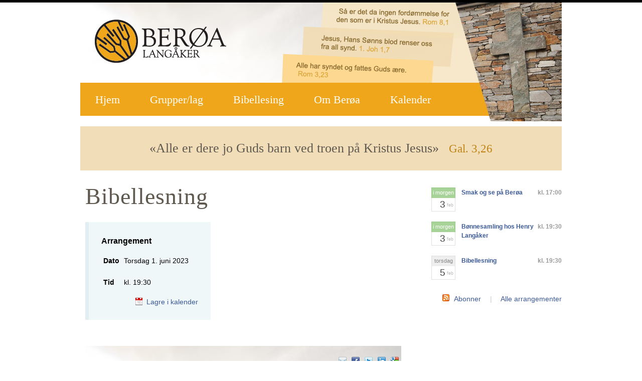

--- FILE ---
content_type: text/html; charset=utf-8
request_url: https://www.beroa.no/kalender/2023/06/01/bibellesning/2673/
body_size: 2632
content:
<!DOCTYPE html>
<!--[if lt IE 7 ]><html class="ie6 oldie no-js" lang="no" dir="ltr"><![endif]-->
<!--[if IE 7 ]><html class="ie7 oldie no-js" lang="no" dir="ltr"><![endif]-->
<!--[if IE 8 ]><html class="ie8 oldie no-js" lang="no" dir="ltr"><![endif]-->
<!--[if IE 9 ]><html class="ie9" lang="no" dir="ltr"><![endif]-->
<!--[if (gt IE 9)|!(IE)]><!--><html class="no-js" lang="no" dir="ltr"><!--<![endif]-->
<head>
  <meta charset="utf-8">
  <title>Arrangement: Bibellesning - Berøa Langåker</title>
  <meta name="robots" content="noindex,follow" />
  <meta name="googlebot" content="noindex,follow" />
  <meta name="application-name" content="Berøa Langåker"/>
  <meta name="msapplication-navbutton-color" content="#efa61a" />
  <meta name="msapplication-window" content="width=1024;height=768" />
  <meta name="msapplication-tooltip" content="Berøa Langåker" />
  <meta name="msapplication-TileColor" content="#efa61a"/>
  <meta name="msapplication-starturl" content="https://www.beroa.no" />
  <meta name="msapplication-notification" content="frequency=60;polling-uri=https://www.beroa.no/flis/;polling-uri2=https://www.beroa.no/flis/?p=2;polling-uri3=https://www.beroa.no/flis/?p=3;cycle=1" />
  <meta name="twitter:card" content="summary">
  <meta name="twitter:url" content="http://www.beroa.no/kalender/2023/06/01/bibellesning/2673/">
  <meta name="twitter:title" content="Arrangement: Bibellesning">
  <meta name="twitter:description" content="">
  <meta name="twitter:site" content="Berøa Langåker">
  <meta name="format-detection" content="telephone=no" />
  <meta name="no-email-collection" content="http://www.unspam.com/noemailcollection" />
  <link rel="alternate" type="application/rss+xml" title="Nyheter fra Berøa Langåker" href="/rss/" />
  <link rel="alternate" type="application/rss+xml" title="Podkast fra Berøa Langåker" href="/podkast/" />
  <link rel="stylesheet" type="text/css" href="/style/mosaikk_defaults.css" media="all" />
  <link rel="stylesheet" type="text/css" href="/style/mweb-common.css" media="all" />
  <link rel="stylesheet" type="text/css" href="/style.css?v=2999" media="all" />
  <link rel="shortcut icon" href="https://www.beroa.no/favicon.ico" type="image/x-icon" />
  <link rel="search" type="application/opensearchdescription+xml" href="/opensearch.xml" title="Berøa Langåker"></head>
<!--
*************************
  Nettsted med mWEB CMS
  levert av www.mweb.no
*************************
-->
<body>
<header class="centered_block">
  <a id="top_logo" href="https://www.beroa.no"></a>
  <nav id="main_menu">
<ul id="top_menu"><li class=" first"><a href="/sider/hjem/1/"><span>Hjem</span></a></li><li><a href="/sider/grupperlag/4/"><span>Grupper/lag</span></a></li><li><a href="/sider/bibellesing/41/"><span>Bibellesing</span></a></li><li><a href="/sider/om-beroa/5/"><span>Om Berøa</span></a></li><li><a href="/sider/kalender/161/"><span>Kalender</span></a></li></ul>&nbsp;  </nav>
</header>
<div id="main">
  <div id="daily_bible" class="centered_block">&laquo;Alle er dere jo Guds barn ved troen på Kristus Jesus&raquo;<span id="bible_verse_loc">Gal. 3,26</span></div>
  <div id="contents" class="centered_block">    <div class="mw-show-sidebar two_columns">
      <div class="mw-contents" id="column1"><h1>Bibellesning</h1>
<div id="event_details" style="margin: 0;">
  <h3>Arrangement</h3>
  <div class="table">        <div class="tr">
          <div class="td"><p class="bold">Dato</p></div>
          <div class="td">Torsdag 1. juni 2023</div>
        </div>        <div class="tr">
          <div class="td"><b>Tid</b></div>
          <div class="td">kl. 19:30</div>
        </div></div>    <script type="application/ld+json">{ "@context": "http://schema.org", "@type": "Event", "name": "Bibellesning", "startDate" : "2023-06-01T19:30:00+0200", "url" : "https://www.beroa.no/kalender/2023/06/01/bibellesning/2673/", "location" : { "@type": "Place", "sameAs" : "http://www.beroa.no", "name": "Berøa Langåker", "address": "Postboks 29, 4274 Stol, NO" } }</script>
  <p class="right_align bottom"><a class="icon event" href="/kalender/2023/06/01/bibellesning/2673/arrangement.ics">Lagre i kalender</a></p>
</div><div class="clear spacer"></div>
<footer class="mw-page-footer"><ul class="mw-share-buttons">
  <li><a class="icon notext email" href="/link/?del=mailto%3A%3Fsubject%3DArrangement%3A%20Bibellesning%20-%20Ber%C3%B8a%20Lang%C3%A5ker%26body%3Dhttps%253A%252F%252Fwww.beroa.no%252Fkalender%252F2023%252F06%252F01%252Fbibellesning%252F2673%252F" onclick="window.open('/link/?del=mailto%3A%3Fsubject%3DArrangement%3A%20Bibellesning%20-%20Ber%C3%B8a%20Lang%C3%A5ker%26body%3Dhttps%253A%252F%252Fwww.beroa.no%252Fkalender%252F2023%252F06%252F01%252Fbibellesning%252F2673%252F', 'Tips på e-post', 'width=250, height=200, scrollbars=no, toolbar=no, location=no, status=no, menubar=no'); return false;" title="Send på e-post" target="_blank" rel="nofollow"></a></li>
  <li><a class="icon notext facebook" href="/link/?del=http%3A%2F%2Fwww.facebook.com%2Fsharer%2Fsharer.php%3Fu%3Dhttps%253A%252F%252Fwww.beroa.no%252Fkalender%252F2023%252F06%252F01%252Fbibellesning%252F2673%252F" title="Del på Facebook" target="_blank" rel="nofollow"></a></li>
  <li><a class="icon notext twitter" href="/link/?del=https%3A%2F%2Ftwitter.com%2Fshare%3Furl%3Dhttps%253A%252F%252Fwww.beroa.no%252Fkalender%252F2023%252F06%252F01%252Fbibellesning%252F2673%252F%26text%3DArrangement%253A%2520Bibellesning%2520-%2520Ber%25C3%25B8a%2520Lang%25C3%25A5ker%3A" title="Del på Twitter" target="_blank" rel="nofollow"></a></li>
  <li><a class="icon notext linkedin" href="/link/?del=http%3A%2F%2Fwww.linkedin.com%2FshareArticle%3Fmini%3Dfalse%26url%3Dhttps%253A%252F%252Fwww.beroa.no%252Fkalender%252F2023%252F06%252F01%252Fbibellesning%252F2673%252F%26title%3DArrangement%253A%2520Bibellesning%2520-%2520Ber%25C3%25B8a%2520Lang%25C3%25A5ker%26summary%3D" title="Del på LinkedIn" target="_blank" rel="nofollow"></a></li>
  <li><a class="icon notext google" href="/link/?del=https%3A%2F%2Fplusone.google.com%2F_%2F%2B1%2Fconfirm%3Fhl%3Dno%26url%3Dhttps%253A%252F%252Fwww.beroa.no%252Fkalender%252F2023%252F06%252F01%252Fbibellesning%252F2673%252F" title="Del på Google+" target="_blank" rel="nofollow"></a></li>
</ul><ul class="mw-page-meta"><li><span class="mw-meta-label">Opprettet av</span><a href="/personer/ottar-brekka/8/">Ottar Brekkå</a></li><li><span class="mw-meta-label">Oppdatert</span><time pubdate="pubdate">27. mars 2023 - kl. 19:07</time></li></ul></footer>      </div>
      <div id="column2" class="mw-sidebar"><ul class="clear calendar_list">      <li>
        <table width="100%" cellpadding="0" cellspacing="0">
          <tr>
            <td width="60">
              <div class="weekday_label tomorrow">i morgen</div>
              <div class="calendar_date">3<span class="month_label">feb</span></div>
            </td>
            <td>
              <span class="time_label">kl. 17:00</span>
              <a class="event_title" href="/kalender/2026/02/03/smak-og-se-pa-beroa/3377/">Smak og se på Berøa</a>
              <p class="event_text"></p>
            </td>
          </tr>
        </table>
      </li>      <li>
        <table width="100%" cellpadding="0" cellspacing="0">
          <tr>
            <td width="60">
              <div class="weekday_label tomorrow">i morgen</div>
              <div class="calendar_date">3<span class="month_label">feb</span></div>
            </td>
            <td>
              <span class="time_label">kl. 19:30</span>
              <a class="event_title" href="/kalender/2026/02/03/bonnesamling-hos-henry-langaker/3376/">Bønnesamling hos Henry Langåker</a>
              <p class="event_text"></p>
            </td>
          </tr>
        </table>
      </li>      <li>
        <table width="100%" cellpadding="0" cellspacing="0">
          <tr>
            <td width="60">
              <div class="weekday_label">torsdag</div>
              <div class="calendar_date">5<span class="month_label">feb</span></div>
            </td>
            <td>
              <span class="time_label">kl. 19:30</span>
              <a class="event_title" href="/kalender/2026/02/05/bibellesning/3381/">Bibellesning</a>
              <p class="event_text"></p>
            </td>
          </tr>
        </table>
      </li></ul>  <div class="right right_margins">
    <a href="/guide/kalender/" class="icon rss">Abonner</a>
    <span class="pipe">|</span>
    <a href="/kalender/?show=list" class="">Alle arrangementer</a>
  </div>      </div>
    </div>  </div>
</div>
<footer class="centered_block">
  <div id="breadcrumbs"><a href="/">Berøa Langåker</a><span class="breadcrumb_separator">&raquo;</span><a href="/kalender/">Kalender</a><span class="breadcrumb_separator">&raquo;</span><a href="/kalender/bibellesning/2673/">Bibellesning</a></div>
  <div id="bottom_search">
    <form action="/innhold/" method="get">
      <table class="form" cellpadding="3" cellspacing="0">
        <tr>
          <td><input type="text" class="text" name="q" value="" /></td>
          <td><input type="submit" value="SØK" class="button button_small" /></td>
        </tr>
      </table>
    </form>
  </div>
  <h3 id="bottom_title">Berøa Langåker</h3>
  <section id="bottom_contents">
    <div id="bottom_visit">
      <h3>Adresse</h3>
      Jarlehaugvegen 10,<br/>4274 Stol<br/><a href="http://goo.gl/maps/rQw9E" target="_blank">Vis kart</a>
    </div>
    <div id="bottom_contact">
      &nbsp;
    </div>
    <div id="bottom_credit"><a href="https://mweb.no/" id="mweb_byline">webløsning utviklet av mWEB</a></div>
  </section>
</footer>
<!--[if lt IE 9]><script src="//ie7-js.googlecode.com/svn/version/2.1(beta4)/IE9.js">IE7_PNG_SUFFIX=".png";</script><![endif]-->
<script src="//ajax.aspnetcdn.com/ajax/jQuery/jquery-1.11.2.min.js" type="text/javascript"></script>
<script>window.jQuery || document.write('<script src="/js/mweb/jquery/jquery.min.js"><\/script>');</script>
<script src="/js/mweb/jquery/jquery.cookie.js" type="text/javascript"></script>
<script src="/js/mweb/mweb-common.js" type="text/javascript"></script>
<script type="application/ld+json">{ "@context": "http://schema.org", "@type": "WebSite", "name": "Berøa Langåker", "url": "https://www.beroa.no" }</script>
<script type="application/ld+json">{ "@context": "http://schema.org", "@type": "WebSite", "url": "https://www.beroa.no", "potentialAction": { "@type": "SearchAction", "target": "https://www.beroa.no/innhold/?q={search_term_string}", "query-input": "required name=search_term_string" } }</script>
<script type="application/ld+json">{ "@context": "http://schema.org", "@type": "Organization", "url": "https://www.beroa.no", "logo": "https://www.beroa.no/gfx/logo.png" }</script>
<script type="application/ld+json">{ "@context": "http://schema.org", "@type": "LocalBusiness", "name": "Berøa Langåker", "address": { "@type": "PostalAddress","streetAddress": "Postboks 29", "addressLocality": "Stol", "postalCode": "4274", "addressCountry": "NO"}}</script>
<script type="application/ld+json">{ "@context": "http://schema.org", "@type": "BreadcrumbList", "itemListElement": [{ "@type": "ListItem", "position": 1, "item": { "@id": "https://www.beroa.no/kalender/", "name": "Kalender" }}, { "@type": "ListItem", "position": 2, "item": { "@id": "https://www.beroa.no/kalender/bibellesning/2673/", "name": "Bibellesning" }}]}</script>
<script src="/js/mweb/accessifyhtml5.min.js" type="text/javascript"></script><script>AccessifyHTML5();</script>
</body>
</html>


--- FILE ---
content_type: text/css
request_url: https://www.beroa.no/style/mosaikk_defaults.css
body_size: 9981
content:
@CHARSET "UTF-8";

html {
  width: 100%;
  height: 100%;
}

body {
  height: 100%;
  background-color: #fff;
  padding: 0;
  margin: 0;
}

body,td {
  font-size: 12px;
  font-family: arial;
}

article, aside, figure, footer, header, hgroup, menu, nav, section { 
  display: block;
}

ul,ol {
  margin: 20px 12px 20px 28px;
}

  li {
    padding-left: 5px;
  }
  
td {
  vertical-align: top;
}

table.form td {
  vertical-align: middle; 
}
  table.form td h3 {
    margin-top: 4px;
  }

  td.chess {
    background-color: #fafafa;
  }


table.centered td, td.centered {
  vertical-align: middle; 
}

th {
  text-align: left;
  font-size: 13px;
  background-color: #FAFCFD;
  border-bottom: 1px solid #E9F2F5;
}

  th a {
    color: #0F6C8A;
    font-weight: bold;
    border: none;
  }

.odd {
  background-color: #fff;
}

.even {
  background-color: #f4f4f4;
}

  tr.hover {
    background-color: #EDFBDB;
  }
  
  tr.faulty {
    background-color: #FBE4E4;
    color: #662D2D;
  }
  
  tr.selected {
    background-color: #F0F7F9;  
  }
  
.mosaikk_columns a {
  color: #507681;
  border: none;
}

.info a {
  color: #507681;  
}

div.mceTmpl.duo div.column {
  float: left;
  width: 47%;
  padding-right: 6%;
  box-sizing: content-box;
}

  div.mceTmpl.duo div.column.second {
    padding-right: 0;
  }
  
div.mceTmpl.trio div.column {
  float: left;
  width: 30%;
  padding-right: 5%;
  box-sizing: content-box;
}

  div.mceTmpl.trio div.column.third {
    padding-right: 0;
  }
    
hr {
  border: 0;
  width: 75%;
  background-color: #DEDEDE;
  height: 1px;
  margin: 35px auto 35px auto;
}

span.pipe {
  color: #cacaca;
  margin: 0 14px 0 14px;
  font-size: 14px;
}

span.pipe_small, .small .pipe {
  color: #cacaca;
  margin: 0 12px 0 12px;
  font-size: 11px;
}

p.message, div.message {
  padding: 10px;
  background-color: #F0F7F9;
  margin: 14px 0 14px 0;
  border-radius: 4px;
}

p.info, div.info {
  padding: 10px;
  background-color: #F0F7F9;
  margin: 14px 0 14px 0;
  border-radius: 4px;
  /**border-top:1px solid #6B90DA;**/
}

  div.info {
    background-image: none;
  }

p.warning, div.warning {
  background-color: #FFFBE2;
  padding: 10px;
  margin: 14px 0 14px 0;
  border-radius: 4px;
}

p.accept, div.accept {
  background-color: #EDFBDB;
  padding: 10px;
  color: #566642;
  margin: 14px 0 14px 0;
  border-radius: 4px;
}

p.error, div.error {
  padding: 10px;
  background-color: #FBE4E4;
  color: #662D2D;
  margin: 14px 0 14px 0;
  border-radius: 4px;
}

p.confirmation {

}

label {
  cursor: pointer;
}

.tooltip {
  cursor: default;
}

.label {
  cursor: default;
}

.left {
  float: left;
}

.right {
  float: right;
}

.center {
  text-align: center;
}

.right_align {
  text-align: right;  
}

.bold {
  font-weight: bold;  
}
.regular {
  font-weight: normal;  
}
.italic {
  font-style: italic;  
}
.normal {
  font-weight: normal;  
  font-size: 12px;
}

.small {
  font-size: 10px;
}

.semismall {
  font-size: 11px;
  font-family: "lucida grande",tahoma,verdana,arial,sans-serif;
}

.large {
  font-size: 14px;  
}

.noborder {
  border: 0;
}

.centered_block {
  width: 960px;
  margin: 0 auto;
  overflow: hidden;
}
.block {
  display: block;  
}

.clear {
  clear: both;
}

.clearfix {
  overflow: hidden;
  display: inline-block; /* Necessary to trigger "hasLayout" in IE */
  display: block; /* Sets element back to block */
}

.spacer {
  clear: both;
  height: 24px;
  width: auto;
}

.spacer_half {
  clear: both;
  height: 15px;
  width: auto;
}

.spacer_double {
  clear: both;
  height: 35px;
  width: auto;
}

.indent {
  margin-left: 10px;
}
.indent_right {
  margin-right: 12px;
}

.right_margin {
  margin-left: 12px;
}
.right_margins {
  margin: 8px 0 12px 10px;
}

.left_margin {
  margin-right: 12px;
}
.left_margins {
  margin: 8px 12px 10px 0;
}

.horizontal_margins {
  margin: 0 15px 0 15px;
}
.vertical_margins {
  margin: 10px 0 10px 0;
}

.top_margin {
  margin-top: 25px; 
}
.bottom_margin {
  margin-bottom: 25px; 
}

h1.top, h2.top, h3.top, h4.top, p.top, div.top {
  margin-top: 0;  
}

p.bottom { 
  margin-bottom: 0 !important;
}


.separator {
  margin: 20px 0 20px 0;
  border-top: 2px dashed #ccc;  
}


.hrule {
  margin: 30px 0 30px 0;
  border-top: 1px solid #ccc;  
}

.hide {
  visibility: hidden;
  display: none;
}

.hidden {
  display: none !important;
}  

a em {
  font-style: normal;
  font-weight: normal;
  text-decoration: underline;
}

.wysiwyg_out {
  margin-bottom: 25px; 
}

.wysiwyg_out p, .wysiwyg_out td {
  margin: 0;
  line-height: 1.5;
}

  .wywisyg_out p {
    padding: 0;
  }

.wysiwyg_out li {
  margin-bottom: 18px;  
}


ul.error_list {
  padding: 10px 25px 10px 25px;
  margin: 0 0 10px 0;
  background-color: #F0F7F9;
}

  ul.error_list li {
    list-style-type: square;
    margin-left: 10px;
    margin-bottom: 6px;
    padding-left: 5px;
  }
  
ul.ticked {
  padding: 0 10px 0 25px;
  margin: 10px 0 10px 0;
} 
  ul.ticked li {
    list-style-image: url('../gfx/mosaikk/tick.png');
    margin-left: 25px;
    padding: 3px 5px 3px 5px;
  }

input.button {
  font-weight: bold;
  margin: 0;
  padding: 6px 15px;
  font-family: Arial, Helvetica, sans-serif;
  font-size: 13px;
  cursor: pointer;
}

  input.button_small {
    padding: 1px 5px;
  }

input.text, textarea {
  width: 180px;
  border: 1px solid #dcdcdc;
  padding: 3px 2px 3px 2px;
  font-family: Arial,Helvetica,sans-serif;
  font-size: 13px;
  margin: 0;
}

textarea {
  display: block;
  resize:vertical;
}

input.text:focus, textarea:focus {
  border: 1px solid #acacac;
}

.readonly {
  background-color: #fafafa;  
  color: #808080;
  cursor: default;
}
.readonly:focus {
  border: 1px solid #DCDCDC;
}

select {
  padding: 2px;  
}

input.date {
  width: 75px;
  cursor: pointer;
  letter-spacing: 1px;
}

.block {
  width: 100%;
}

.half {
  width: 50%;
  float: left;
}

.vspace {
  width: 10px;
  float: left;  
}

textarea.disabled {
  color: #808080;
}

.gray {
  color: #808080;
}

.green {
  color: #566642;
}

.red {
  color: #af0000; /*#662D2D;*/
}

.blue {
  color: #6B90DA;
}

.yellow {
  color: #9A7801;
}

div.progress_bar {
  border: 1px solid #ccc; 
  width: 200px; 
  margin: 2px 5px 2px 0; 
  padding: 1px; 
  float: left; 
  background: white;
}
  
  div.progress_bar div {
    background-color: #80d83b; 
    height: 12px
  }
  
    div.progress_bar div.medium {
      background-color: #f7df15; 
    }
    div.progress_bar div.high {
      background-color: #f73d3d; 
    }

.ajax_load {
  font-size: 12px;
  display: inline;
  margin: 0 1px 0 3px;
}

  .ajax_load.load_block {
    display: block;
    margin: 14px 0 14px 0;
  }
  
  .ajax_load span.load_label {
    color: #888;
    margin-left: 5px;
  }
  
  .ajax_load img.loading_ani {
    position: relative;
    top: 3px;
    margin: 0;
  }

span.alfakrøll {
  background-image: url(../gfx/mosaikk/at.png);
  background-repeat: no-repeat;
  background-position: center center;
  padding: 0 5px 0 5px;
  outline: none;
  height: 16px;
  width: 16px;
  text-indent: -9999px;
  position: relative;
}


div#mweb-userbar {
  padding-top: 2px;
  height: 31px;
  background-color: #434242;
  /*background: linear-gradient(#272727 0px, #434242) repeat scroll 0 0 #434242;
  background: -webkit-linear-gradient(#272727 0px, #434242);
  background: -o-linear-gradient(#272727 0px, #434242);
  background: -moz-linear-gradient(#272727 0px, #434242);
  background: linear-gradient(#272727 0px, #434242);*/
}

  #mweb-userbar-contents {
    width: 944px;
    margin: 0 auto;
    padding: 0 8px 0 8px;
    font-size: 12px;
    color: #636363;
    font-family: tahoma;
  }
  
    #mweb-userbar-contents a {
      color: #ccc;
      position: relative;
      top: 7px;
      text-decoration: none;
      border: none;
    }
  
      #mweb-userbar-contents a:hover {
        color: #fff;
      }
    
    #mweb-userbar-contents span.pipe {
      color: #555;
    }
  
    #mweb-userbar-contents a.top-logo {
      display: block;
      text-indent: -9999px;
      float: left;
      padding: 0 20px 0 0;
      font-size: 1px;
      display: block;
      height: 22px;
      width: 67px;
      background-image: url("../gfx/mosaikk/logo_top.png");
      background-position: 0 0;
      background-repeat: no-repeat;
    }
    
      #mweb-userbar-contents a.top-logo {
        top: 5px;
      }
      
        #mweb-userbar-contents a.top-logo:hover {
          background-position: 0 -22px;
        }

     #mweb-userbar-contents ul.menu-top {
          float: left;
          height: 30px;
          list-style: none;
          border-right: 1px solid #333;
          margin: 0;
          padding: 0;
      }

        #mweb-userbar-contents ul.menu-top li {
          float: left;
          list-style-type: none;
          /*border-left: 1px solid #555555;*/
          padding: 0;
          margin: 0;
          position: relative;
        }

        #mweb-userbar-contents ul.menu-top li a {
          display: block;
          background-color: #505050;
          border-left: 1px solid #333333;
          padding-right: 15px;
          padding-left: 39px;
          padding-top: 7px;
          background-position: 15px center;
          height: 22px;
          top: 0;
        }

          #mweb-userbar-contents ul.menu-top li a:hover {
            background-color: #595959;
          }

    #mweb-userbar-contents .user-controls {
      float: right;
      width: auto;
      padding: 0 8px 0 0;
      font-family: tahoma;
      font-size: 12px;
      color: #636363;
    }
        
    #mweb-userbar-contents a.logout-button {
      float: right;
      display: block;
      text-indent: -9999px;
      background-image: url('../gfx/mosaikk/logout_button.png');
      background-repeat: no-repeat;
      background-position: top;
      height: 30px;
      width: 95px;
      margin-left: 15px;
      outline-style: none;
      top: 0;
    }

      #mweb-userbar-contents a.logout-button:hover {
        background-position: bottom;
      }

div.mosaikk_console {
  clear: both;
  border: 1px solid #e0e0e0; 
  background-color: #fafafa; 
  padding: 7px 20px 7px 20px; 
  font-size: 11px;
  margin: 10px auto;
  width: 910px;
}

div.one_column {
  width: 960px;
}

  table.mosaikk_columns {
    width: 100%;
    padding: 0;
    margin: 0;
  }
  
    table.mosaikk_columns > tbody:first-child > tr:first-child > td:first-child {
      padding-left: 0;
    }
  
      table.mosaikk_columns > tbody:first-child > tr:first-child > td:first-child, table.mosaikk_columns td.padded {
        padding-right: 25px;
      }
    
    table.mosaikk_columns h2 {
      clear: both;
      margin-top: 25px;
    }
  
      table.mosaikk_columns h2.top, table.mosaikk_columns h3.top {
        margin-top: 0;
      }
      
    table.mosaikk_columns h3 {
      font-size: 14px;
      margin: 16px 0 6px;
      font-weight: bold;
    }

      
  div#content_column {
    float: left;
    width: 620px;
    padding-right: 20px;
  }
  
  div#sidebar {
    float: left;
    width: 300px;
    padding-left: 20px;
  }

  div#floating_column_content {
    margin-bottom: 20px;
  }

/** SKJEMA **/

h3.form {
    margin: 15px 0 0 0;
    padding: 3px 0 3px 6px;
    background-color: #FAFCFD;
    border-top: 1px solid #E9F2F5;
    color: #454545;
    font-size: 13px;
    letter-spacing: 1px;
    font-family: tahoma,arial,Tahoma,verdana,sans-serif;
    font-weight: bold;
}

h3.narrow {
    font-weight: normal;
    letter-spacing: 0;
    font-size: 12px;
    padding: 1px 0 1px 5px;
}


div.form {
  clear: both;
  width: auto;
  overflow: auto;
  margin-bottom: 25px;
  /**
  padding: 5px 0 25px 0;
  border-bottom: 1px dotted #ccc;
  border-right: 1px dotted #ccc;
  border-bottom: 1px solid #eaeaea;
  border-right: 1px solid #eaeaea;**/
}          
            
  div.form label {
    font-size: 14px;
    font-weight: normal;
  } 
  div.form input.text {
    font-size: 14px;
    padding: 5px;
  }
  div.form input.text.date {
    width: 85px;
  }
  

div.form span.required_field, div#comment_form span.required_field, div.survey_form span.required_field {
  color: #b61a1a;
  margin-left: 0.4em;
  cursor: default;
  font-size: 0.9em;
}

div.survey_form.form {
  /**padding-right: 25px;**/
  padding-top: 0;
}

  div.survey_form div.question_block {
    clear: both;
    margin: 30px 0 30px 0;
    padding: 15px 20px 15px 25px;
    border-left: 6px solid #f3f3f3;
  }
  
    div.survey_form div.question_hover {
      border-left: 6px solid #E1EEF2;
      background-color: #F0F7F9;
    }
    
    div.survey_form div.question_highlight {
      border-left: 6px solid #f5f5a8;
      background-color: #fcfcd5;
    }

  div.survey_form div.form_block {
    clear: both;
    margin: 30px 0 30px 0;
    padding: 15px 0 15px 0px;
  }
    
    div.survey_form > div.form_block:first-child {
      margin-top: 5px;
    }    
  
  div.survey_form p.question {
    font-weight: bold;
    margin: 0 0 8px 0;
    font-size: 14px;
  }
    
    div.survey_form span.question_number {
      float: right;
      margin: 0 0 8px 20px;
      font-size: 22px;
      color: #e0e0e0;
      font-weight: normal;
      line-height: 1;
      cursor: default;
    }
    
      div.survey_form div.question_hover span.question_number {
        color: #cddbe0;
      }

  div.survey_form p.question_guidance {
    color: #808080;
    margin: 0 0 18px 0;
  }

  div.survey_form ul.options, div.survey_form ul.options_horizontal {
    padding: 0 0 0 3px;
    margin: 12px 0 12px 0;
    list-style: none;
  }
  
  div.survey_form ul.options_horizontal {
    margin: 16px 0 0 0;
  }
  
    div.survey_form ul.options_horizontal li {
      float: left;
      margin: 0 40px 10px 0;
      padding: 0;
    }
  
    div.survey_form ul.options li {
      margin: 8px 0 8px 0;
      padding: 0;
    }

  div.survey_form table.question_comment {
    margin-top: 10px;
    clear: both;
  }
  
    div.survey_form table.question_comment {
      margin-top: 10px;
      clear: both;
    }
    
    div.survey_form span.optional_field {
      color: #c0c0c0;
    }



/** LISTEKONTROLLER **/

div.records_info {
  background-color: #FAFCFD;
  border-top: 1px solid #EDF9F9;
  color:#666666;
  width: auto;
  padding: 8px 10px 8px 20px;
  margin-top: 15px;
  float: right;
}

div.record_controls {
  float: right;
  margin-left: 10px;
}

  div.record_controls a, div.record_controls span {
    float: left;
    border: none;
  }
  
.simple_record_controls_inside {
  float: right;
  margin-right: 12px;
  margin-top: 1em;
}




/*** KOMMENTARER ***/

ol#commentlist {
  clear: both;
  padding: 10px 0 1px 0;
  margin: 0;
  font-family: tahoma;
  font-size: 12px;
  list-style: none outside none;
  width: auto;
}

  #commentlist li {
    clear: left;
    width: auto;
    margin-bottom: 20px;
    padding-bottom: 20px;
    /**border-bottom: 1px dotted #CCCCCC;**/
    border-bottom: 1px solid #eaeaea;
  }
  
    #commentlist li td.comment_author {
      width: 90px;
      padding-top: 0;
      text-align: center;
      padding-right: 20px;
    }
    
      #commentlist li td.comment_author p.posting_counter {
        font-size: 11px;
        color: #aaa;
        margin-bottom: 4px;
      }
  
        #commentlist li td.comment_author span.count {
          margin-right: 3px;
          font-size: 14px;
        }
        
      #commentlist li td.comment_author p.member_since {
        font-size: 10px;
        color: #ccc;
        margin: 0;
      }
    
    #commentlist li td.comment_text {
      line-height: 1.5;
      padding-bottom: 20px;
      padding-right: 5px;
    }
  
      #commentlist li td.comment_text p.comment_meta {
        margin: 0 0 10px 0;
      }
                
        #commentlist li td.comment_text p.comment_meta span.author_name {
          font-size: 14px;
          font-weight: bold;
        }
      
        #commentlist li td.comment_text p.comment_meta span.nicetime {
          font-size: 12px;
          color: #898989;
        }
        
          #commentlist li td.comment_text p.comment_meta span.nicetime a {
            color: inherit;
            text-decoration: none;
            cursor: default;
            border: none;
          }

      #commentlist li td.comment_text span.comment_id {
        font-size: 11px;
        position: relative;
        top: -2px;
        color: #aeaeae;
      }

      
  ol.replylist {
    padding: 0;
    margin: 0 0 0 78px;
    list-style: none;
  }
  
    ol.replylist li, #commentlist ol.replylist li {
      margin: 0 0 0 0;
      padding: 15px 0 10px 0;
      border-top: 1px solid #eaeaea;
      border-bottom: none;
    }
        
    ol.replylist td.comment_author, #commentlist li ol.replylist td.comment_author {
      padding-right: 10px;
    }
    
    
    ol.replylist li td.comment_text, #commentlist ol.replylist li td.comment_text {
      padding-bottom: 0;
      padding-right: 0;
    }
    
      ol.replylist p.comment_meta, #commentlist li ol.replylist p.comment_meta {
        margin-bottom: 0px;
      }
        
        ol.replylist p.comment_meta span.author_name, #commentlist li ol.replylist p.comment_meta span.author_name {
          font-size: 13px;
        }
          
        ol.replylist p.comment_meta span.nicetime, #commentlist li ol.replylist p.comment_meta span.nicetime {
          font-size: 11px;
          margin-left: 1px;
        }
      
    ol.replylist li.add_reply.first_reply, #commentlist ol.replylist li.add_reply.first_reply {
      border-top: none;
    }
    
      ol.replylist li td.comment_author img.picture_micro {
      }
    
      ol.replylist li.add_reply td.comment_text {
        text-align: right;
        padding-bottom: 0;
      }
      
        ol.replylist li.add_reply td.comment_text p {
          margin-top: 7px;
        }
      
        ol.replylist li.add_reply td.comment_text textarea.block {
          overflow-x: hidden;
          overflow-y: hidden;
          height: 16px;
          resize: none;
          width: 98.5%;
          box-sizing: content-box;
        }
        
        ol.replylist li.add_reply td.comment_text input.button_small {
          margin-right: 5px;
          margin-top: 0;
        } 
          
#comment_form {
  clear: both;
  width: auto;
  overflow: auto;
  padding: 5px 0 25px 0;
  margin: 15px 0 25px 0;
  /**border-bottom: 1px dotted #ccc;
  border-right: 1px dotted #ccc;**/
  border-bottom: 1px solid #eaeaea;
  border-right: 1px solid #eaeaea;
}          
            
  #comment_form label {
    font-size: 14px;
    font-weight: normal;
  } 
  #comment_form input.text {
    font-size: 14px;
    padding: 5px;
  }

textarea#comment {
  height: 65px;
}

  textarea#comment.block {
    width: 99%;
  }
  
  #comment_form textarea#comment {
    height: 100px;
    width: 400px;
  }


a.comments_count {
  background: transparent url(../gfx/mosaikk/comments.png) no-repeat scroll 0 0;
  padding-left: 20px;
  font-size: 11px;
  padding-top: 1px;
}
a.pictures_count {
  background: transparent url(../gfx/mosaikk/images.png) no-repeat scroll 1px 0;
  padding: 2px 0 0 24px;
  padding-left: 20px;
  font-size: 11px;
  margin-right: 10px;
}

  p.info a.comments_count {
    font-size: 12px;
  }

/******************* BILDER ********************/

img.picture {
  background: #fcfcfc; 
  padding: 4px; 
  border: solid 1px #ccc;
}

img.picture_milli {
  background: #fcfcfc;
  padding: 3px; 
  border: solid 1px #ccc;
}

img.picture_micro {
  background: #fff; 
  padding: 2px; 
  border: solid 1px #ccc;
}



/********************* FILLAGER *******************/

#file_container {
  clear: both;
  padding: 20px 20px 10px 20px;
  background-color: #F0F7F9;
  margin: 20px 0 20px 0;
}

  #file_container ul {
    margin: 0;
    padding: 0;
  }
  
  #file_container ul li {
    margin-top: 8px;
    margin-bottom: 8px;
  }


/******************** ANNONSER ********************/

div.advertisement {
  margin: 10px 0 10px 0;
  line-height: 0;
  background-image: url('../gfx/mosaikk/advertisement_note.gif');
  background-repeat:  no-repeat;
  background-position: 98% 0;  
  padding: 10px 0 0 0;
}

  div.advertisement a {
    display: block;
    margin: 0;
    padding: 0;
    border: none;
  }
  
  div.advertisement img {
    border: none;
  }



/****************** SITEMAP ***********************/
ul.sitemap {
  list-style: square;
  padding: 0 0 15px 0;
  margin: 0;
}

  ul.sitemap a {
    
  }

  li.map_level1 {
    list-style-type: none;
    font-size: 20px;
    margin: 25px 0 15px 0;
    padding: 10px 0 10px 5px;
    /**background-color: #FAFCFD;**/
    border-bottom: 1px solid #E9F2F5;
  }

  li.map_level2 {
    font-size: 17px;
    margin: 20px 0 12px 40px;
  }
  
  li.map_level3 {
    margin: 2px 0 2px 65px;
    list-style-type: circle;
  }
  
  li.map_level4 {
    margin: 2px 0 2px 90px;
    list-style-type: disc;
  }
  
  
  
/********************** ALBUM *********************/

#album {
  clear: both;
  margin-top: 25px;
  padding: 0;
}

    #album td {
      width: 140px;
      height: 140px; 
      padding: 0;
      overflow: hidden;
      text-align:center;
      vertical-align:middle;
    }

    #album img {
      background: #fdfdfd; 
      padding: 4px;
      border: solid 1px #ccc; 
    }

    #album img:hover {
      border: solid 1px #909090;
    }

#album_top {
  padding: 0;
  margin: 0;
}

  #album_top .album_info {
    float: left;
    font-weight: normal;
    padding: 0;
    border-bottom: none;
  }

#album_nav {
  float: right;
  list-style-type: none;
  margin: 0;
}

    #album_nav li {
      position: relative;
      margin: -6px 0 0 0;
      display: inline;
      float: left;
    }

    #album_nav a {
      display: block;
      padding: 5px 8px 5px 8px;
      border: none;
    }

    #album_nav a:hover {
      background: #fafafa;
      border-color: #D8DFEA;
      color: #505050;
      text-decoration: none;
    }


#show_picture {
  text-align: center;
  margin: 10px 0 12px 0;
}

td.album_picture {
    width: 140px;
    height: 165px; 
    padding: 0; 
    overflow: hidden;
}

img.album_picture {
    background: #fcfcfc; 
    padding: 4px; 
    border: solid 1px #ccc; 
    vertical-align: middle;
}

  td.album_picture img.album_picture:hover {
    border: solid 1px #909090;
  }
    
       
    
/***************** UTSKRIFT AV SIDEN *****************/

#summary_full {
  margin: 0 0 18px 0;
  line-height: 1.5;
}

.wysiwyg_out div.caption {
  margin: 10px 0 10px 0;
  font-size:0;
  line-height:0;
  border: 1px solid #ccc;
  padding: 4px;
  background-color: #FCFCFC;
  clear: both;
}

  .wysiwyg_out div.caption img {
  	margin: 0;
  	padding: 0;
  	border: none;
  }
  
  .wysiwyg_out div.caption p {
  	margin: 0;
  	padding-top: 8px;
  	padding-bottom: 8px;
  	clear: both;
  }
	  
	  .wysiwyg_out div.caption.right {
	    margin: 8px 0 12px 10px;
	  }
	  .wysiwyg_out div.caption.left {
	    margin: 8px 12px 10px 0;
	  }
	  .wysiwyg_out div.caption.none {
	    margin: 18px 0 18px 0;
	  }
  
  
#text {
  
}


.section_separator {
  margin-bottom: 30px;
}




#floating_column {
  clear: both;
  float: right;
  width: auto;
  padding: 20px 20px 20px 20px;
  margin: 0 0 16px 16px;
  background-color: #F0F7F9;
}

  #floating_column > h1:first-child { margin-top: 0; }
  #floating_column > h2:first-child { margin-top: 0; }
  #floating_column > h3:first-child { margin-top: 0; }



#page_info_notices {
  margin: 5px 0 30px 0;
}
  .info_notice {
    margin: 0 0 30px 0;
    clear: both;
  }
    .info_notice h3 {
      margin-top: 3px;
    }
    
    


/**************** SØK-RESULTATER ****************/

#search_results {
  list-style: none;
  padding: 0;
  margin: 0;
}

  ul#search_results li {
    margin: 0 0 35px 0;
    padding: 0;
    line-height: 1.4;
  }
  
  #search_results h3 {
    font-weight: normal;
    font-size: 20px;
    margin-bottom: 0;
  }
  
  #search_results p {
    margin: 6px 0 7px 0;
  }
  
  #search_results a.link {
    font-size: 0.9em;
    color: green;
  }
  
  #search_results span.date {
    font-size: 11px;
    margin-left: 7px;
    color: #a0a0a0;
  }
  
  

/******************* KALENDER *******************/

table.calendar {
  width: 100%;
  border: 0;
}

  table.calendar td {
    padding: 8px 6px 8px 6px;
    margin: 0;
    font-size: 1.1em;
    vertical-align: bottom;
  }
  

  table.calendar td h2 {
    margin-bottom: 0;
    font-size: 26px;
  }
  
  
  td.actday{
    background-color: #c22;
    font-weight:bold;
  }
  
  
#event_details {
  float: left;
  padding: 25px;
  margin: 5px 0 15px 20px;
  background-color: #F0F7F9;
  border-left: 7px solid #E1EEF2;
  width: 250px;
}

  #event_details h3, #event_signup h3 {
    margin-top: 0;
  }
  
    #event_details h3 a, #event_signup h3 a {
      color: #000;
      border: none;
    }
	  
	    #event_details h3 a:hover, #event_signup h3 a:hover {
	      color: #507681;
	    }
  
  .sidebar_event #event_details {
    margin: 10px 0 15px 0;
    padding: 22px 20px 20px 20px;
    float: none;
    border-left: none;
    border-top: 5px solid #E1EEF2;
    width: auto;
  }

#event_signup {
  float: left;
  margin-left: 15px;
  background-color: #F0F7F9;
  width: auto;
  padding: 25px;
  border-left: 7px solid #E1EEF2;
}


ul.calendar_list {
  list-style: none;
  margin: 14px 0 14px 0;
  padding: 0;
}

  #page_group_integration ul.calendar_list, #group_sidebar ul.calendar_list {
    padding: 0 5px 0 5px;
  }

  ul.calendar_list li {
    margin: 14px 0 20px 0;
    padding: 0;
  }  
    
    div.weekday_label {
      width: 45px;
      font-size: 11px;
      text-align: center;
      background-color: #eee;
      border: 1px solid #e0e0e0;
      border-bottom: 0;
      color: #888;
      padding: 1px 0 3px 0;
      box-sizing: border-box;
    }
    
      div.weekday_label.today {
        background-color: #50a73a;
        border: 1px solid #50a731;
        border-bottom: 0;
        color: #fff;
      }
      
        div.weekday_label.tomorrow {
          background-color: #a8d398;
          border: 1px solid #97cb83;
          border-bottom: 0;
          color: #fff;
        }
  
    ul.calendar_list div.calendar_date {
      width: 41px;
      border: 1px solid #e0e0e0;
      border-top: 0;
      font-size: 19px;
      text-align: right;
      line-height: 1;
      padding: 3px 3px 4px 1px;
      margin: 0;
      color: #444;
      overflow: hidden;
      font-family: arial;
      box-sizing: border-box;
    }
  
      span.month_label {
        float: right;
        font-size: 9px;
        margin: 7px 0 0 3px;
        color: #bbb;
      }
      
    div.year_label {
      width: 45px;
      font-size: 12px;
      text-align: center;
      background-color: #444; /*eee*/
      border: 1px solid #aaa; /*e0e0e0*/
      border-top: 0;
      color: #fff; /*888*/
      padding: 2px 0 1px 0;
      box-sizing: content-box;
    }
    
    .event_title {
      display: block;
      font-size: 12px;
      font-weight: bold;
      margin: 1px 0 3px 0;
    }
    
      span.event_title {
        color: #666666;
      }
    
    span.time_label {
      display: block;
      font-size: 12px;
      margin: 1px 0 0 8px;
      color: #999;
      float: right;
      text-align: right;
      font-weight: bold;
      font-family: arial;
    }
    
      span.time_label.lower {
        font-size: 11px;
        font-weight: normal;
        color: #bbb;
        margin: 2px 0 0 12px;
        font-family: "lucida grande",tahoma,verdana,arial,sans-serif;
      }
    
    p.event_text {
      line-height: 1.3;
      font-size: 11px;
      font-family: "lucida grande",tahoma,verdana,arial,sans-serif;
      color: #888;
      margin: 4px 0 0 0;
    }
    
    
table.month_calendar {
  width: 100%;
  padding: 0;
  margin: 0;
  /*border-left: 1px solid #999;*/
}   
  table.month_calendar td {
    height: 100px;
    padding: 5px;
    border: 1px solid #ddd;
    border-top: none;
    border-left: none;
    padding: 1px;
    margin: 0;
    background-color: #fff;
    box-sizing: content-box;
  }
  
    table.month_calendar td.other_month {
      background-color: #fafafa;
    }
  
    table.month_calendar tr td:first-child {
      border-left: 1px solid #ddd;
    }  

  .month_calendar div.cal_date {
    color: #666666;
    text-align: right;
    padding: 2px;
    font-size: 13px;
  }
  
    .month_calendar td.today {
      background-color: #EDFBDB;
    }
  

  .month_calendar div.cal_item  {
    background-color: #F0F7F9;
    padding: 3px;
    font-size: 12px;
    border-radius: 3px;
    border: 1px solid #fff;
  }

    .month_calendar span.cal_time {
      margin-right: 5px;
      font-weight: bold;
    }
    
    
/******** SITE FEED ********/

ol#site_feed {
  list-style: none;
  padding: 0;
  margin: 0;
}

  #site_feed li {
    clear: both;
    margin: 8px 0 8px 0;
    padding: 7px 0 10px 0;
    border-bottom: 1px solid #eee;
  }

  .story_content {
    padding: 0;
  }
  
  .picture_block {
    padding-right: 14px;
    padding-left: 5px;
    width: 30px;
    box-sizing: content-box;
  }

  .story_inner_content {
    padding: 0px 5px 2px 0;
    color: #808080;
    font-size: 12px;
    line-height: 1.3;
  }
    
    .story_inner_content div.content_preview, .story_inner_content p {
      color: #333;
      font-size: 11px;
      font-family: "lucida grande",tahoma,verdana,arial,sans-serif;
      margin-top: 8px;
      margin-bottom: 8px;
      line-height: 1.4;
    }

  p.story_meta {
    margin: 4px 0 0 0;
    color: #808080;
    font-size: 11px;
  }
    
    p.story_meta label.nicetime {
      cursor: default;
      color: #aaa;
    }
  
ul.group_list {
  list-style: none;
  margin: 14px 0 14px 0;
  padding: 0;
}

  ul.group_list li {
    margin: 14px 0 14px 0;
    padding: 0;
  }

    ul.group_list li a.block {
      margin: 2px 0 2px 0;
      width: auto;
      font-size: 14px;
      padding: 8px 10px 6px 5px;
      border-right: 4px solid #eee;
      border: none;
    }
      ul.group_list li a.block:hover {
        border-right: 4px solid #bbb;
      }
      
    ul.group_list li a.block.updated {
      border-right: 4px solid #50a731;
      background-color: #f3fde5;
    }
    
      ul.group_list li a.block.updated:hover {
        border-right: 4px solid #2c7512;
      }

  ul.group_list ul.user_request {
    list-style: none;
    margin: 0;
    padding: 0;
  }
  
    ul.group_list ul.user_request li {
      margin: 10px 0 25px 0;
    }
    
    ul.user_request p.request_info {
      margin: 3px 0 3px 0;
      font-size: 11px;
      color: #888;
    }
    
h2.widget {
  font-size: 18px;
  border-bottom: 1px solid #ccc;
  color: #555;
  padding: 5px 0 5px 0;
  margin: 20px 0 8px 0;
}

/********* GROUPS **********/

table.small_member_list {
  width: 100%;
  padding: 0;
  margin: 5px 0 15px 0;
  overflow: auto;
}

  td.small_member {
    width: 80px;
    max-width: 80px;
    overflow: hidden;
    padding: 0 3px 10px 2px;
    margin: 0;
    text-align: center;
    box-sizing: content-box;
  }
  
    td.small_member img.picture {
      padding: 3px;
      margin: 0;
    }
    
    span.small_member_alias {
      font-size: 10px;
      margin: 4px 0 0 0;
      display: block;
    }

#page_group_integration {
  margin: 25px 0 20px 0;
  font-family: Helvetica, Arial, sans-serif;  
}

table.small_calendar {
  width: 100%;
  margin-bottom: 20px;
}
  table.small_calendar td {
    padding-bottom: 10px;
  }
  
  #page_group_integration table.small_member_list { 
    
  }

.listed_group {
  border-top: 1px solid #e7e7e7;
  padding: 15px 0 15px 0;
  /*margin: 15px 0 15px 0;*/
}

  span.group_category {
    margin: 0 0 10px 15px;
    float: right;
    color: #606060;
  }
  
  span.member_count {
    margin: 3px 0 10px 20px;
    color: #b0b0b0;
  }


/*** ROOM BOOKING ***/

table.timetable td {
  font-size: 1px;
  width: 87px;
  padding: 5px 0 5px 0;
  max-height: 25px;
  overflow: hidden;
  vertical-align: top;
  box-sizing: content-box;
}


table.timetable tr.halfhr td {
  border-bottom: 1px solid #f0f0f0;
}
  table.timetable tr.halfhr td.first_empty {
    border-bottom: 1px solid #f0f0f0;
  }

  table.timetable .time {
    font-size: 12px;
  }
  
  table.timetable .mine {
    background-color: #EDFBDB;
    color: #566642;
  }
  table.timetable .occupied {
    background-color: #FFFBE2;
  }
  table.timetable .conflict {
    background-color: #FBE4E4;  
    color: #662D2D;
  }
  table.timetable .pending.conflict {
    background-color: #FBE4E4;
  }
  table.timetable .pending {
    background-color: #F0F7F9;
    color: #6B90DA;
  }
  table.timetable td.odd {
    background-color: #f8f8f8;
  }

div.test {
  width: 81px;
  padding: 0 3px 0 3px;
  margin: 0;
  font-size: 12px;
  box-sizing: content-box;
  /**position: absolute;**/
}

  table.timetable .pending div.test {
    background: url('gfx/mosaikk/control_pause_blue.png') no-repeat top right;
  }
  
  table.timetable .pending.conflict div.test {
    color: #662D2D;
    background: url('gfx/mosaikk/control_pause.png') no-repeat top right;
  }
  
  table.timetable .mine div.test {
    background: url('gfx/mosaikk/tick_small.png') no-repeat top right;
  }
  


/*** COMMON STRUCTS *****/

div.box_325 h2, div.box_353 h2, div.box_250 h2, div.box_600 h2, div.box_flexi h2 {
    color: #74858A;
    background: transparent;
    padding: 6px 0 5px 2px;
    border-bottom: 1px solid #E9F2F5;
    font-family: Georgia, "Times New Roman", Times, serif;
    font-size: 16px;
    font-weight: normal;
    margin: 16px 0 8px 0;
    width: auto;
    position: relative;
    left: 0px;
}
    
div.box_325 {
    width: 325px;
    padding-bottom: 1px;
    background: url('../gfx/mosaikk/admin/right_box_bg.gif') repeat-y;
}

    div.box_contents_325 {
        width: 295px;
        min-height: 70px;
        padding: 5px 15px 0 15px;
        background: url('../gfx/mosaikk/admin/right_box_top.gif') no-repeat;
        box-sizing: content-box;
    }
    
    div.box_bottom_325 {
        width: 325px;
        height: 29px;
        background: url('../gfx/mosaikk/admin/right_box_bottom.gif') no-repeat;
    }    
    
div.box_353 {
    width: 353px;
    padding-bottom: 1px;
    background: url('../gfx/mosaikk/common_structs/box_bg_353.gif') repeat-y;
}

    div.box_contents_353 {
        width: 323px;
        min-height: 70px;
        padding: 5px 15px 0 15px;
        background: url('../gfx/mosaikk/common_structs/box_top_353.gif') no-repeat;
        box-sizing: content-box;
    }
    
    div.box_bottom_353 {
        width: 353px;
        height: 29px;
        background: url('../gfx/mosaikk/common_structs/box_bottom_353.gif') no-repeat;
    }
    
div.box_250 {
    width: 250px;
    padding-bottom: 1px;
    background: url('../gfx/mosaikk/common_structs/box_bg_250.gif') repeat-y;
}

    div.box_contents_250 {
        width: 220px;
        min-height: 70px;
        padding: 5px 15px 0 15px;
        background: url('../gfx/mosaikk/common_structs/box_top_250.gif') no-repeat;
        box-sizing: content-box;
    }
    
    div.box_bottom_250 {
        width: 250px;
        height: 29px;
        background: url('../gfx/mosaikk/common_structs/box_bottom_250.gif') no-repeat;
    }

div.box_600 {
    width: 600px;
    padding-bottom: 1px;
    background: url('../gfx/mosaikk/common_structs/box_bg_600.gif') repeat-y;
}

    div.box_contents_600 {
        width: 570px;
        min-height: 30px;
        padding: 15px;
        background: url('../gfx/mosaikk/common_structs/box_top_600.gif') no-repeat;
        box-sizing: content-box;
    }

    div.box_bottom_600 {
        width: 600px;
        height: 17px;
        background: url('../gfx/mosaikk/common_structs/box_bottom_600.gif') no-repeat;
        margin-top: -17px; /* BUGFIX: Elements inside box with margin push the bottom down */
    }
    
    
div.box_flexi {
    background: url('../gfx/mosaikk/common_structs/box_flexi_left.png') no-repeat;
    padding-left: 15px;
}

    div.box_contents_flexi {
        min-height: 70px;
        padding: 5px 15px 0 0;
        background: url('../gfx/mosaikk/common_structs/box_flexi_right.png') top right no-repeat;
        box-sizing: content-box;
    }
    
    div.box_bottom_flexi {
        height: 28px;
        background: url('../gfx/mosaikk/common_structs/box_flexi_left_bottom.png') no-repeat;
        padding-left: 15px;
    }
    
      div.box_bottom_inner_flexi {
          height: 28px;
          background: url('../gfx/mosaikk/common_structs/box_flexi_right_bottom.png') top right no-repeat;
      }


td.first_column {
  padding-right: 25px;
}

  .wysiwyg_out td.first_column {
    padding-right: 25px;
  }

td.column {
  border-left: 1px solid #EAEAEA;
  padding-left: 25px;
  padding-right: 25px;
}
  .wysiwyg_out td.column {
    padding: 0 25px 0 25px;
  }

td.last_column {
  border-left: 1px solid #EAEAEA;
  padding-left: 25px;
}
  .wysiwyg_out td.last_column {
    padding-left: 25px;
  }
  
  
div.box_600 td {
  padding-top: 5px;
}

    div.box_600 h2 {
      margin-top: 10px;
    }


td.first_column div.separator, td.last_column div.separator, td.column div.separator {
  border-top: 1px solid #EAEAEA;
  margin: 15px 0 15px 0;
}
  

ul.jquery_carousel {
  list-style: none;
  padding: 0;
  margin: 0;
  overflow: hidden;
}
  
  ul.jquery_carousel li {
    width: auto;
    padding: 0;
    margin: 0;
    overflow: hidden;
  }
  
  ul.jquery_carousel li div.item_wrapper {
    padding: 0;
    margin: 0;
    overflow: hidden;
  }


/************** MWEB ICONS ******************/

p.icon {
  background-position: 10px 10px;
  padding-left: 35px;
  padding-right: 15px;
}

p.noicon {
  background-image: none;
}

a.icon {   
  border: none;
}

a.icon:hover {
  color: #000;
}
  
.medium_icon {  
  background-repeat: no-repeat;
  background-position: 0 -3px;
  padding: 3px 0 0 30px;
}

  a.folder {
    background-image: url('../gfx/mosaikk/folder_24.png');
  }
  a.layout {
    background-image: url('../gfx/mosaikk/layout_24.png');
  }
  a.tabs {
    background-image: url('../gfx/mosaikk/tabs_24.png');
    background-position: 0 -3px;
  }

a.cart {
  background-image: url('../gfx/mosaikk/cart.png');
}
 
  a.cart.medium_icon {
    background-image: url('../gfx/mosaikk/cart_24.png');
  }

.large_icon {
  background-repeat: no-repeat;
  background-position: center top;
  width: 90px;
  padding: 52px 0 1px 0;
  display: block;
  text-align: center;
  cursor: pointer;
}

span.disabled { 
  cursor: default;
  color: #a0a0a0;
}

  a.edit_page {
    background-image: url('../gfx/mosaikk/paper_content_48.png');
  }
  span.edit_page {
    background-image: url('../gfx/mosaikk/paper_content_gray_48.png');
  }  
  a.album {
    background-image: url('../gfx/mosaikk/image_48.png');
  }
  span.album {
    background-image: url('../gfx/mosaikk/image_gray_48.png');
  }
  a.settings {
    background-image: url('../gfx/mosaikk/spanner_48.png');
  }
  span.settings {
    background-image: url('../gfx/mosaikk/spanner_gray_48.png');
  }
  a.integration {
    background-image: url('../gfx/mosaikk/tabs_48.png');
  }
  span.integration {
    background-image: url('../gfx/mosaikk/tabs_gray_48.png');
  }
  a.edit_event {
    background-image: url('../gfx/mosaikk/cal_48.png');
    width: 105px;
  }
  span.edit_event {
    background-image: url('../gfx/mosaikk/cal_gray_48.png');
    width: 105px;
  }
  a.registrations {
    background-image: url('../gfx/mosaikk/users_two_48.png');
  }
  span.registrations {
    background-image: url('../gfx/mosaikk/users_two_gray_48.png');
  }
  a.edit_survey {
    background-image: url('../gfx/mosaikk/survey_48.png');
  }
  span.edit_survey {
    background-image: url('../gfx/mosaikk/survey_gray_48.png');
  }  
  a.responses {
    background-image: url('../gfx/mosaikk/questionmark_48.png');
  }
  span.responses {
    background-image: url('../gfx/mosaikk/questionmark_gray_48.png');
  }  
  a.edit_newsletter {
    background-image: url('../gfx/mosaikk/newsletter_48.png');
  }
  span.edit_newsletter {
    background-image: url('../gfx/mosaikk/newsletter_gray_48.png');
  } 
  a.preview {
    background-image: url('../gfx/mosaikk/preview_48.png');
  }
  a.statistics {
    background-image: url('../gfx/mosaikk/statistics_48.png');
  }
  span.statistics {
    background-image: url('../gfx/mosaikk/statistics_gray_48.png');
  }
  
  a.save {
    background-image: url('../gfx/mosaikk/floppy_disk_48.png');  
  }
  
  a.edit_small {
    background-image: url('../gfx/mosaikk/paper_content_16.png');
  }
  a.picture_small {
    background-image: url('../gfx/mosaikk/image_16.png');
  }
  a.folder_small {
    background-image: url('../gfx/mosaikk/folder_16.png');
  }
  a.settings_small {
    background-image: url('../gfx/mosaikk/spanner_16.png');
  }
  a.edit_event_small {
    background-image: url('../gfx/mosaikk/cal_16.png');
  }
  a.registrations_small {
    background-image: url('../gfx/mosaikk/users_two_16.png');
  }
  a.tabs_small {
    background-image: url('../gfx/mosaikk/tabs_16.png');
  }
  a.form_small {
    background-image: url('../gfx/mosaikk/survey_16.png');
  }
  a.questionmark_small {
    background-image: url('../gfx/mosaikk/questionmark_16.png');
  }
  a.statistics_small {
    background-image: url('../gfx/mosaikk/statistics_16.png');
  }
  
  a.move_up {
    background-image: url('../gfx/mosaikk/arrow_up.png');
  }
  a.move_down {
    background-image: url('../gfx/mosaikk/arrow_down.png');
  }
  span.move_up_disabled {
    background-image: url('../gfx/mosaikk/arrow_up_disabled.png');
  }
  span.move_down_disabled {
    background-image: url('../gfx/mosaikk/arrow_down_disabled.png');
  }
  
  a.move_free {
    background-image: url('../gfx/mosaikk/arrows_4_way.png');
  }  
  a.delete {
    background-image: url('../gfx/mosaikk/delete.png');
  }  
  a.pause {
    background-image: url('../gfx/mosaikk/pause.png');
  }  
  a.turn_back {
    background-image: url('../gfx/mosaikk/turn_back.png');
  }
  
  
  a.sort_up {
    background-image: url('../gfx/mosaikk/sort_up.png');
  }
  a.sort_down {
    background-image: url('../gfx/mosaikk/sort_down.png');
  }
  
  a.accept {
    background-image: url('../gfx/mosaikk/accept.png');
  }
  .stop {
    background-image: url('../gfx/mosaikk/stop.png');
  }
  a.home {
    background-image: url('../gfx/mosaikk/house.png');
  }
  a.group_add {
    background-image: url('../gfx/mosaikk/group_add.png');
  }
  a.group_remove {
    background-image: url('../gfx/mosaikk/group_delete.png');
  }
  a.group_edit {
    background-image: url('../gfx/mosaikk/group_edit.png');
  }
  a.bill {
    background-image: url('../gfx/mosaikk/page_bill.png');
  }
  a.coins {
    background-image: url('../gfx/mosaikk/coins.png');
  }
  a.coins_add {
    background-image: url('../gfx/mosaikk/coins_add.png');
  }
  a.sitemap {
    background-image: url('../gfx/mosaikk/sitemap.png');
  }
  a.email {
    background-image: url('../gfx/mosaikk/email.png');
  }
  a.facebook {
    background-image: url('../gfx/mosaikk/facebook_16.png');
  }  
  a.twitter {
    background-image: url('../gfx/mosaikk/twitter_16.png');
  }
  a.linkedin {
    background-image: url('../gfx/mosaikk/linkedin_16.png');  
  }  
  a.approval {
    background-image: url('../gfx/mosaikk/page_user_light.gif');
  }
  a.edit_record {
    background-image: url('../gfx/mosaikk/report_edit.png');
  }
  a.edit_user {
    background-image: url('../gfx/mosaikk/user_edit.png');
  }
  a.deactivate_user {
    background-image: url('../gfx/mosaikk/user_delete.png');
  }
  a.activate_user {
    background-image: url('../gfx/mosaikk/user_add.png');
  }
  a.lock {
    background-image: url('../gfx/mosaikk/lock.png');
  }
  a.admin_page {
    background-image: url('../gfx/mosaikk/mweb-tiles.png'); /*, page_gear_bw,sitemap_bwf*/
  }
  a.page_setup {
    background-image: url('../gfx/mosaikk/page_gear.png');
  }
  a.profile_page {
    background-image: url('../gfx/mosaikk/user_bw.png');
  }
  a.booking {
    background-image: url('../gfx/mosaikk/building_bw.png');
  }
  a.chart {
    background-image: url('../gfx/mosaikk/chart_bar.png');
  }
  a.edit_bill {
    background-image: url('../gfx/mosaikk/page_bill_edit.png');
  }
  a.edit_contact {
    background-image: url('../gfx/mosaikk/vcard_edit.png');
  }
  a.rotate_left {
    background-image: url('../gfx/mosaikk/shape_rotate_anticlockwise.png');
  }
  a.rotate_right {
    background-image: url('../gfx/mosaikk/shape_rotate_clockwise.png');
  }
  a.refresh {
    background-image: url('../gfx/mosaikk/arrow_refresh.png');
  }
  a.back {
    background-image: url('../gfx/mosaikk/arrow_back.png');
  }
  a.archive {
    background-image: url('../gfx/mosaikk/folder_page_white.png');
  }
  a.restore {
    background-image: url('../gfx/mosaikk/restore.png');
  }
  a.duplicate {
    background-image: url('../gfx/mosaikk/duplicate.png');
  }
  a.message {
    background-image: url('../gfx/mosaikk/email.png');
  }
  a.folder_add {
    background-image: url('../gfx/mosaikk/folder_add.png');
  }
  a.picture_add {
    background-image: url('../gfx/mosaikk/picture_add.png');
  }
  a.picture_delete {
    background-image: url('../gfx/mosaikk/picture_delete.png');
  }
  a.pictures {
    background-image: url('../gfx/mosaikk/pictures.png');
  }
  a.slider {
    background-image: url('../gfx/mosaikk/application_view_gallery.png');
  }
  a.shape_crop {
    background-image: url('../gfx/mosaikk/shape_crop.png');
  } 
  a.layout_edit {
    background-image: url('../gfx/mosaikk/layout_edit.png');
  } 
  .folder {
    background-image: url('../gfx/mosaikk/folder_simple.png');
  }
  .picture {
    background-image: url('../gfx/mosaikk/picture.png');
  }
  .url {
    background-image: url('../gfx/mosaikk/world_link.png');
  }
  .cross {
    background-image: url('../gfx/mosaikk/cross.png');
  }
  .zoom {
    background-image: url('../gfx/mosaikk/zoom.png');
  }
  .event {
    background-image: url('../gfx/mosaikk/date.png');
  }
  .group {
    background-image: url('../gfx/mosaikk/group.png');
  }
  .draft {
    background-image: url('../gfx/mosaikk/page_edit.png');
  }
  .page {
    background-image: url('../gfx/mosaikk/page.gif');
  }
  .edit {
    background-image: url('../gfx/mosaikk/pencil.png');
  }
  .ajax {
    background-image: url('../gfx/mosaikk/database_refresh.png');
  }
  .icon.rss {
    background-image: url('../gfx/mosaikk/feed-icon-14x14.png');
    /*background-position: 0 4px;*/
  }
  
  
  .add {
    background-image: url('../gfx/mosaikk/add.png');
  }
  .star {
    background-image: url('../gfx/mosaikk/star.png');
  }
  .clock {
    background-image: url('../gfx/mosaikk/clock.png');
  }
  .tick {
    background-image: url('../gfx/mosaikk/tick.png');
  }
  .coins_tick {
    background-image: url('../gfx/mosaikk/coins_tick.png');
  }
  .photo_album {
    background-image: url(../gfx/mosaikk/images.png);
  }
  .sound_clip {
    background-image: url('../gfx/mosaikk/sound.png');
  }
  .video_clip {
    background-image: url('../gfx/mosaikk/film.png');
  }
  .user-lock {
    background-image: url('../gfx/mosaikk/user-lock.png');
  }
  
  .bullet_green {
    background-image: url('../gfx/mosaikk/bullet_green.png');
  }
  .bullet_blue {
    background-image: url('../gfx/mosaikk/bullet_blue.png');
  }
  
  
  a.first {
    background-image: url('../gfx/mosaikk/resultset_first.png');
  }
  a.previous {
    background-image: url('../gfx/mosaikk/resultset_previous.png');
  }
  a.next {
    background-image: url('../gfx/mosaikk/resultset_next.png');
  }
  a.last {
    background-image: url('../gfx/mosaikk/resultset_last.png');
  }
  .first_disabled {
    background-image: url('../gfx/mosaikk/resultset_first_gray.png');
  }
  .previous_disabled {
    background-image: url('../gfx/mosaikk/resultset_previous_gray.png');
  }
  .next_disabled {
    background-image: url('../gfx/mosaikk/resultset_next_gray.png');
  }
  .last_disabled {
    background-image: url('../gfx/mosaikk/resultset_last_gray.png');
  }
  
  .warning {
    background-image: url('../gfx/mosaikk/error.png');
  }
  .info {
    background-image: url('../gfx/mosaikk/information.png');
  }
  .accept {
    background-image: url('../gfx/mosaikk/accept.png');
  }
  .error {
    background-image: url('../gfx/mosaikk/exclamation.png');
  }


a.large_icon:hover {
  text-decoration: none;
  color: #000;
  font-weight: bold;
}


.icon {
  background-repeat: no-repeat;
  background-position: top left;
  padding: 1px 0 1px 23px;
  outline: none;
}

.notext {
  display: block;
  height: 16px;
  width: 16px;
  background-position: center;
  text-indent: -9999px;
}

  td .notext.celled {
    width: 0;
  }


.icon_right {
  background-position: top right;
  padding: 1px 22px 1px 0;
  margin-right: 3px;
}


ul.set {
  clear: both;
  padding: 10px 0 1px 0;
  margin: 0;
  font-family: tahoma;
  font-size: 12px;
  list-style: none outside none;
  width: auto;
  margin-bottom: 25px;
}

  ul.set li {
    clear: left;
    width: auto;
    margin-bottom: 20px;
    padding-bottom: 20px;
    border-bottom: 1px solid #eaeaea;
}


ul.icons {
  list-style-type: none;
  margin-left: 2px;
  margin-bottom: 5px;
  padding: 0;
}

  ul.icons li {
    margin-bottom: 10px;
  }


ul.filters {
  list-style-type: none;
  margin: 0 0 20px 0;
}
  
  ul.filters li a {
    font-size: 13px;
    display: block;
    padding: 10px 0 10px 23px;
    border: none;
  }
  
    ul.filters li a:hover {
      text-decoration: none;
      color: #000;
    }
  
  ul.filters li.active {
    padding-left: 0;
    background-color: #F0F7F9;
  }
  
    ul.filters li.active a {
      background-repeat: no-repeat;
      background-position: 4px 50%;
      background-image: url('../gfx/mosaikk/cross.png');
      outline: none;
      font-weight: bold;
      padding-left: 26px;
    }
  

ul.files_m li {
  min-height: 28px;
}

.file_m {
  padding: 8px 0 6px 48px;
  background-position: center left;
  background-repeat: no-repeat; 
  text-decoration: none;
  font-size: 14px;
  line-height: 1.5;
  margin-top: 0;
  display: block;
}

.dir { background-image: url('../gfx/mosaikk/file_icons/small/folder.gif'); }
.dir_m { background-image: url('../gfx/mosaikk/file_icons/medium/folder.png'); }
.doc { background-image: url('../gfx/mosaikk/file_icons/small/doc.gif'); }
.doc_m { background-image: url('../gfx/mosaikk/file_icons/medium/doc.png'); }
.eps { background-image: url('../gfx/mosaikk/file_icons/small/eps.gif'); }
.gif { background-image: url('../gfx/mosaikk/file_icons/small/gif.gif'); }
.gif_m { background-image: url('../gfx/mosaikk/file_icons/medium/gif.png'); }
.html { background-image: url('../gfx/mosaikk/file_icons/small/html.gif'); }
.html_m { background-image: url('../gfx/mosaikk/file_icons/medium/html.png'); }
.note { background-image: url('../gfx/mosaikk/file_icons/small/note.png'); }
.note_m { background-image: url('../gfx/mosaikk/file_icons/medium/note.png'); }
.jpg { background-image: url('../gfx/mosaikk/file_icons/small/jpg.gif'); }
.jpg_m { background-image: url('../gfx/mosaikk/file_icons/medium/jpg.png'); }
.msi { background-image: url('../gfx/mosaikk/file_icons/small/msi.gif'); }
.msi_m { background-image: url('../gfx/mosaikk/file_icons/medium/msi.png'); }
.mp3 { background-image: url('../gfx/mosaikk/file_icons/small/mp3.gif'); }
.mp3_m { background-image: url('../gfx/mosaikk/file_icons/medium/mp3.png'); }
.pdf { background-image: url('../gfx/mosaikk/file_icons/small/pdf.gif'); }
.pdf_m { background-image: url('../gfx/mosaikk/file_icons/medium/pdf.png'); }
.ppt { background-image: url('../gfx/mosaikk/file_icons/small/ppt.png'); }
.ppt_m { background-image: url('../gfx/mosaikk/file_icons/medium/ppt.png'); }
.psd { background-image: url('../gfx/mosaikk/file_icons/small/psd.gif'); }
.psd_m { background-image: url('../gfx/mosaikk/file_icons/medium/psd.png'); }
.txt { background-image: url('../gfx/mosaikk/file_icons/small/txt.gif'); }
.txt_m { background-image: url('../gfx/mosaikk/file_icons/medium/txt.png'); }
.unknown { background-image: url('../gfx/mosaikk/file_icons/small/unknown.png'); }
.unknown_m { background-image: url('../gfx/mosaikk/file_icons/medium/unknown.png'); }
.wmavmpg { background-image: url('../gfx/mosaikk/file_icons/small/wmavmpg.gif'); }
.wmavmpg_m { background-image: url('../gfx/mosaikk/file_icons/medium/wmavmpg.png'); }
.xls { background-image: url('../gfx/mosaikk/file_icons/small/xls.gif'); }
.xls_m { background-image: url('../gfx/mosaikk/file_icons/medium/xls.png'); }
.zip { background-image: url('../gfx/mosaikk/file_icons/small/zip.gif'); }
.zip_m { background-image: url('../gfx/mosaikk/file_icons/medium/zip.png'); }

.home_rss {
  background-repeat: no-repeat;
  background-position: 1px 0;
  padding: 0px 0 1px 24px;
  outline: none;
  background-image: url('../gfx/mosaikk/feed-icon-14x14.png');
}

.home_twitter {
  background-repeat: no-repeat;
  background-position: top left;
  padding: 0px 0 1px 22px;
  outline: none;
  background-image: url('../gfx/mosaikk/twitter_16.png');
}


/******* GRID LAYOUT
div#container, div.container { position:  relative; width:  940px; margin: 0 auto; padding: 0; }

.column-row, .row { margin: 0 0 18px -20px; }
.column, .columns { float: left; display: inline; margin: 0 0 0 20px; }
.one { width: 60px; }
.two { width: 140px; }
.three { width: 220px; }
.four { width: 300px; }
.five { width: 380px; }
.six { width: 460px; }
.seven { width: 540px; }
.eight { width: 620px; }
.nine { width: 700px; }
.ten { width: 780px; }
.eleven { width: 860px; }
.twelve { width: 940px; }
 
.offset-by-one-half { margin-left: 40px; }
.offset-by-one { margin-left: 80px; }
.offset-by-two { margin-left: 160px; }
.offset-by-three { margin-left: 240px; }
.offset-by-four { margin-left: 320px; }
.offset-by-five { margin-left: 400px; }
.offset-by-six { margin-left: 480px; }
.offset-by-seven { margin-left: 560px; }
.offset-by-eight { margin-left: 640px; }
.offset-by-nine { margin-left: 720px; }
.offset-by-ten { margin-left: 800px; }
  
.column-row:after, .row:after, .clearfix:after { content: "."; display: block; height: 0; clear: both; visibility: hidden; }
* html .column-row, * html .row, * html .clearfix { height: 1%; }
.column-row, .row, .clearfix { display: inline-block; }
.column-row, .row, .clearfix { display: block; }
 
/* IE6 Problems ---------- *
body.ie .column-row { width: 960px; }
body.ie .eight .column-row { width: 640px; }
body.ie .nine .column-row { width: 720px; }
body.ie .ten .column-row { width: 800px; }
body.ie .eleven .column-row { width: 880px; }
body.ie .two-thirds .column-row { width: 640px; } ******/

--- FILE ---
content_type: text/css
request_url: https://www.beroa.no/style/mweb-common.css
body_size: 9920
content:
@CHARSET "UTF-8";

/*! normalize.css v1.1.3 | MIT License | git.io/normalize */
article,aside,details,figcaption,figure,footer,header,hgroup,main,nav,section,summary{display:block}audio,canvas,video{display:inline-block;*display:inline;*zoom:1}audio:not([controls]){display:none;height:0}[hidden]{display:none}html{font-size:100%;-ms-text-size-adjust:100%;-webkit-text-size-adjust:100%}html,button,input,select,textarea{font-family:sans-serif;}body{padding:0;margin:0}a:focus{outline:thin dotted}a:active,a:hover{outline:0}h1{font-size:2em;margin:.67em 0}h2{font-size:1.5em;margin:.83em 0}h3{font-size:1.17em;margin:1em 0}h4{font-size:1em;margin:1.33em 0}h5{font-size:.83em;margin:1.67em 0}h6{font-size:.67em;margin:2.33em 0}abbr[title]{border-bottom:1px dotted}b,strong{font-weight:bold}blockquote{margin:1em 40px}dfn{font-style:italic}hr{-moz-box-sizing:content-box;box-sizing:content-box;height:0}mark{background:#ff0;color:#000}p,pre{margin:1em 0}code,kbd,pre,samp{font-family:monospace,serif;_font-family:'courier new',monospace;font-size:1em}pre{white-space:pre;white-space:pre-wrap;word-wrap:break-word}q{quotes:none}q:before,q:after{content:'';content:none}small{font-size:80%}sub,sup{font-size:75%;line-height:0;position:relative;vertical-align:baseline}sup{top:-0.5em}sub{bottom:-0.25em}dl,menu,ol,ul{margin:1em 0}dd{margin:0 0 0 40px}menu,ol,ul{padding:0 0 0 40px}nav ul,nav ol{list-style:none;list-style-image:none}img{border:0;-ms-interpolation-mode:bicubic}svg:not(:root){overflow:hidden}figure{margin:0}form{margin:0}fieldset{border:1px solid silver;margin:0 2px;padding:.35em .625em .75em}legend{border:0;padding:0;white-space:normal;*margin-left:-7px}button,input,select,textarea{font-size:100%;/*margin:0;*/vertical-align:baseline;*vertical-align:middle}button,input{line-height:normal}button,select{text-transform:none}button,html input[type="button"],input[type="reset"],input[type="submit"]{-webkit-appearance:button;cursor:pointer;*overflow:visible}button[disabled],html input[disabled]{cursor:default}input[type="checkbox"],input[type="radio"]{box-sizing:border-box;padding:0;*height:13px;*width:13px;}input[type="search"]{-webkit-appearance:textfield;-moz-box-sizing:content-box;-webkit-box-sizing:content-box;box-sizing:content-box}input[type="search"]::-webkit-search-cancel-button,input[type="search"]::-webkit-search-decoration{-webkit-appearance:none}button::-moz-focus-inner,input::-moz-focus-inner{border:0;padding:0}textarea{overflow:auto;vertical-align:top}table{border-collapse:collapse;border-spacing:0}
/* MODIFICATIONS */
textarea{font-family:sans-serif, box-sizing: border-box;}input[type="checkbox"],input[type="radio"]{margin-right: 0.6em;}

*, *:before, *:after {
  box-sizing: inherit;
  -webkit-box-sizing: border-box;
  -moz-box-sizing: border-box;
}

html {
  /*height: 100%; REMOVED DUE TO CAUSING SCROLLBAR IN TinyMCE WYSIWYG */ 
  -webkit-text-size-adjust: 100%; 
  -ms-text-size-adjust: 100%;
  box-sizing: border-box;
}

body {
  min-height: 100%; 
  font-size: 100%;
  margin: 0;
  padding: 0;
}

sub, sup {
  font-size: 75%; 
  line-height: 0; 
  position: relative; 
  vertical-align: baseline;
}

  sup {top: -0.5em;}
  sub {bottom: -0.25em;}

pre {
  white-space: pre; 
  white-space: pre-wrap; 
  word-wrap: break-word;
}

b, strong {font-weight: bold;}
abbr[title] {border-bottom: 1px dotted;}

main {
  height: auto;
	overflow: hidden;
}

table {
  border-collapse: collapse;
  border-spacing: 0;
}

ul {
  list-style: square;
}
      

a img, img {
  -ms-interpolation-mode: bicubic;
  border: 0;
}

input, textarea, button, select {
  margin: 0;
  font-size: 100%;
  line-height: normal;
  vertical-align: baseline;
}

  button,
  html input[type="button"], 
  input[type="reset"], 
  input[type="submit"] {
      cursor: pointer;
      -webkit-appearance: button;
  }
  
  input[type="checkbox"],
  input[type="radio"] {
    -webkit-box-sizing: border-box;
       -moz-box-sizing: border-box;
       -o-box-sizing: border-box;
      -ms-box-sizing: border-box;
        box-sizing: border-box;
  }
  
  textarea {overflow: auto;}

/************** HTML5 ********************/
root {
  display: block;
}

html {
    -webkit-overflow-scrolling: touch;
    -webkit-tap-highlight-color: #f3f5f6;
    -webkit-text-size-adjust: 100%;
    -ms-text-size-adjust: 100%;
}

body {
    width: 100%; 
}

h1,
h2,
h3,
h4,
h5,
h6 {
    margin: 0;
    font-family: inherit;
    font-weight: bold;
    color: inherit;
    text-rendering: optimizelegibility;
}

h1 small,
h2 small {
  font-weight: normal;
  color: #bfbfbf;
}

input, select, th, td {
    font-size: 100%; /* 12px? */
}

q {
    quotes: none;
}

blockquote:before,
blockquote:after,
q:before,
q:after {
    content: '';
    content: none;
}

cite {
    font-style: normal;
}

dl,
dd {
    margin-bottom: 1.5em;
}

dt {
    font-weight: bold;
}

abbr[title] {
    border-bottom: 1px dotted #c7ced6;
    cursor: help;
}

b,
strong {
    font-weight: bold;
}

dfn {
    font-style: italic;
}
ins {
    background-color: #f3f5f6;
    color: #000000;
    text-decoration: none;
}

mark {
    background-color: #f3f5f6;
    color: #000000;
    font-style: italic;
    font-weight: bold;
}

pre,
code,
kbd,
samp {
    font-family: Monaco, Courier New, monospace;
    font-size: 1.15em;
    line-height: 1.5em;
}

pre {
    white-space: pre;
    white-space: pre-wrap;
    word-wrap: break-word;
}

sub,
sup {
    position: relative;
    font-size: 12px;
    font-size: 1.2rem;
    line-height: 0;
    vertical-align: baselineheight;
}

sup {
    top: -0.5em;
}

sub {
    bottom: -0.25em;
}

figure {
    margin-bottom: 1.5em;
}

    figure img {
        margin-bottom: 0.375em;
    }
    
    figure figcaption {
        display: block;
        font-weight: normal;
        font-size: 14px;
        font-size: 1.4rem;
        color: #808080;
    }


p.accept, div.accept, p.info, div.info, p.warning, div.warning, p.error, div.error, p.mw-featured, div.mw-featured, div.mw-validation {
  font-family: Helvetica, Arial, sans-serif;
  padding: 0.8em 1.3em 0.8em 0.8em;
  margin: 1em 0 1em 0;
  border-radius: 0;
  border: 0;
  border-left-width: 0.5em;
  border-left-style: solid;
  background-image: none;
  font-weight: normal;
}

p.accept, div.accept {
  background-color: #EDFBDB;
  color: #235116;
  border-left-color: #50A73A;
}

p.info, div.info {
  background-color: #F0F7F9;
  color: #505050;
  border-left-color: #cfe0e6;
}

p.warning, div.warning {
  background-color: #fffbe2;
  color: #564d21;
  border-left-color: #f2b100;
}

p.error, div.error {
  background-color: #FBE4E4;
  color: #561717;
  border-left-color: #c11717;
}

p.mw-featured, div.mw-featured {
  background-color: #fbf2fa;
  color: #581850;
  border-left-color: #b94bab;
}

	.info.noborder, .warning.noborder {
	  border-left-width: 0;
	  padding-left: 1em;
	  padding-right: 1em;
	}

  div.info p, div.warning p, div.error p, div.accept p {
    margin-bottom: 0;
  } 
  
  div.info > p:first-child, div.warning > p:first-child, div.error > p:first-child, div.accept > p:first-child {
    margin-top: 0;
  } 
  

div.mw-validation { 
  background-color: #fffbe2;
  color: #564d21;
  border-left-color: #f2b100;
  font-weight: bold;
}

  .mw-validation ul {
      font-weight: normal;
  }
  
.mw-box {
    font-family: Helvetica,Arial,sans-serif;
	  background-color: #F0F7F9;
	  color: #505050;
    margin: 1.5em 0;
    padding: 1.2em 1.25em 1.25em 1.25em;
    float: none;
    border-left: none;
    border-top: 0.5em solid #cfe0e6;
    width: auto;
}


.hidden {
    border: 0;
    padding: 0;
    clip: rect(0 0 0 0);
    width: 1px;
    height: 1px;
    margin: -1px;
    overflow: hidden;
    position: absolute;
}

.table { display:table; }
.tr { display:table-row; }
.td, .th { 
    display:table-cell;
    padding: 0.3em; 
}
.thead {
    display:table-header-group; 
    font-weight: bold; 
}

/*
::selection {
    background: red;
    color: white;
}

::-moz-selection {
    background: red;
    color: white;
}

img::selection {
    background: transparent;
}

img::-moz-selection {
    background: transparent;
}*/

body {
    -webkit-tap-highlight-color: rgba(255,0,0, 0.62);
}


/************ IE6-8 OVERRIDES *********/
/*! http://jonikorpi.com/leaving-old-IE-behind/ */

.oldie {
  
}



/************** MWEB LEGACY LAYOUT ******************/

  
.wysiwyg_out {
    /*font-size: 1.2em;*/
}

#primary_picture.float {
    margin: 0 0 1em 1.8em;   
}

ul.calendar_list div.weekday_label {
  width: 48px;
}

ul.calendar_list div.calendar_date {
  width: 48px;
}

#disqus_thread {
	margin: 1.5em 0;
}












/*************** mWEB UTILITY *****************/

.clearfix {
  *zoom: 1;
}
.clearfix:before,
.clearfix:after {
  display: table;
  content: "";
}
.clearfix:after {
  clear: both;
}

.block-img {
    display: block;
    text-indent: -9999px;
}

.large {
    font-size: 1.2em;   
}

.small {
    font-size: 0.85em;   
}

.mw-btn {
  
}

ul.mw-top-menu {
    
}

ul.mw-menu {
    
}

ul.mw-sub-menu {
    
}

ul.mw-sub-sub-menu {
    
}

ul.mw-sub-sub-sub-menu {
    
}


.mw-left-margin {
  margin: 0 0 0 0.7em;
}

.mw-right-margin {
  margin: 0 0.7em 0 0;  
}

.mw-top-margin {
  margin: 0.7em 0 0 0;
}

.mw-bottom-margin {
  margin: 0 0 0.7em 0;  
}

.mw-left-float-margins {
  margin: 1.7em 0.7em 1.7em 0;  
}

.mw-right-float-margins {
  margin: 1.7em 0 1.7em 0.7em;  
}


.mw-inline-list {
  list-style: square;  
}

	.mw-inline-list li {
	  float: left;
	}
    
.mw-spacer {
    clear: both;
    font-size: 1em;
    height: 1.5em;   
}

.mw-block {
    display: block;   
    width: 100%;
    box-sizing: border-box;
}

.mw-required {
  color: #b61a1a;
  margin-left: 0.4em;
  margin-right: 0.4em;
  cursor: default;
  font-size: 1.1em;
  font-weight: bold;
}

.mw-red {
  color: #b61a1a;
  margin-left: 0.4em;
  margin-right: 0.4em;
}

.mw-bold {
  font-weight: bold;
}





/*************** mWEB FORMS ******************/
  
input.mw-text, textarea.mw-text {
  font-size: 1em;
  max-width: 100%;
}

.mw-form label, .mw-form p, .mw-form input {
   font-family: Helvetica, Arial, sans-serif;
}

  .mw-form.contact {
    padding: 1.2em 0;
  }

    .mw-labelled-block {
       display: block;
       width: 89%;
    }
            
        .mw-form.contact .mw-labelled-block {
           display: inline-block;   
           width: 85%;
           max-width: 26em;
        }

    .mw-field {
       margin: 1em 0;
       padding: 0;
       box-sizing: border-box;
    }
    
        .mw-field label, .mw-field .tip {
            display: inline-block;
        }
        
            .mw-field label {
                width: 10em;
                vertical-align: top;
                margin-top: 0.25em;
                margin-bottom: 0.2em;
            }
        
            .mw-field .mw-tip {
              font-size: 0.75em;
              color: #999;
	            margin-right: 1em; 
            }

        .mw-field input, .mw-field textarea, .mw-field select, .mw-field .mw-text, .mw-seed {
            box-sizing: border-box;
            display: inline-block; 
            border: 1px solid #dcdcdc;
            padding: 0.25em;
            border-radius: 3px;
            width: 15em;
        }
        
          .mw-seed {
            border: none;
            padding: 0;
          }
          
            .mw-seed input {
              border-radius: 0;
            }
          
            .mw-seed small {
              font-size: 0.9em;
              color: #808080;
            }
          
          .mw-field textarea {
            width: 100%;
          }
          
          .mw-pre-margin {
              margin-left: 1em;
          }
          
          .mw-post-margin {
              margin-right: 1em;
          }
                    
          .mw-field input.mw-nolabel {
              /*margin-left: 10.25em;*/
              position: relative;
              left: 10.25em;
          }
          
          .mw-field .mw-short {
              width: 5em;
          }
        
          .mw-field .mw-medium {
              width: 10em;
          }
          
          .mw-field .mw-block {
              width: 100%;
          }
          
	          .mw-field input.mw-short.mw-pre-margin, .mw-field input.mw-short.mw-post-margin {
                width: 4em;
	          }
            .mw-field input.mw-medium.mw-pre-margin, .mw-field input.mw-medium.mw-post-margin {
                width: 9em;
            }
        
        .mw-field.complex {
            /*display: inline-block; ---- breaks the contact form */  
        }
        
    .mw-checkbox {
       margin: 2em 0;
       padding-left: .75em;
       box-sizing: border-box;
    }
        
    .mw-action {
       padding: 0.8em 0 0.8em 10%;
       text-align: right;
       width: 85%;
       max-width: 26em;
    }




/**************** mWEB PICTURES ***************/   
        
.mw-picture {
  border: 1px solid #ccc;
  background-color: #FCFCFC;
  padding: 4px;
  max-width: 100%;
  height: auto;
}
	
	.mw-picture-jumbo {
	  margin: 0 0 1em 0;
	  padding: 0;
	  border: 0; 
	  max-width: 100%; 
	  height: auto;
	}
	
	.mw-picture-floated {
	  float: right;
	  margin: 0 0 1em 1.5em;
	  max-width: 285px;
	}
	
	.mw-picture-panorama {
	  margin: 0 0 0.9em 0;
	  /*text-align: center;*/
	  clear: both;
	}
	
	.mw-picture-original {
	  
	}
	
	.mw-picture-square {
	  
	}

.mw-picture-noframe .mw-picture {
  padding: 0;
  border: 0;
  background: transparent;
}


.mw-texted {
	
}
	
	.mw-picture-text {
	  padding-bottom: 0;
	  border-bottom: 0;
	  color: #666666;
	  font-style: italic;
	  margin: 0.25em 0 1em 0;
	}

.mw-picture-byline {
	margin-left: 1em;
	color: #999;
}


.mw-primary-picture {
  margin: 1.2em 0 0.9em 0;
  text-align: center;
}
  
  .mw-primary-picture.mw-picture-fullwidth {
    margin: 0 0 1em 0;
    padding: 0;
    border: 0;
  }
  
  .mw-primary-picture.mw-picture-floated {
    margin: 0 0 1.5em 1.5em;
  }
    
  .mw-primary-picture img {
    display: block;
  }
    
  .mw-primary-picture img.picture {
    display: block;
    border: 0;
  }
  
    .mw-primary-picture.mw-picture-fullwidth img {
      padding: 0;
      border: 0;
    }
    
    
    .mw-subpage .mw-primary-picture .mw-picture {
      width: 100%;
    } 
    

    .mw-primary-picture a {
      border: none;
    }
    
    


  .mw-sidebar .mw-primary-picture {
    margin-top: 0.5em;
    margin-bottom: 1.4em;
    width: 100%;
  }
  
	  .mw-sidebar .mw-primary-picture .mw-picture {
	    width: 100%;
	  }
	  
	  
	  
  .mw-subpage-picture {
    /**
     * TODO?
     **/
  }
  

  #primary_picture div.picture_text, div.caption p {
    display: block;
    clear: both;
    background-color: #fcfcfc;
    margin: 4px;
    margin-top: 0;
    padding: 10px 10px 6px 10px; /* top was 8px */ 
    border: 1px solid #eee;
    border-top: 0;
    font-size: 11px;
    color: #707070;
    text-align: left;
    line-height: 1.4;
    font-weight: normal;
  }
  
    #primary_picture span.photographer {
      color: #aaa;
      float: right;
      margin: 0 0 0 10px;
    }



/**************** mWEB PAGE ***************/  


.mw-show-sidebar {
    
}

.mw-hide-sidebar {
    
}


ul.mw-tags {
  padding: 0;
  margin: 1.3em 0 1.3em 0;
  list-style: none;
  float: left;
}

  .mw-tags li {
    float: left;
    margin: 0 1em 1em 0;
    padding: 0;
  }


.mw-page-footer {
  clear: both;
  overflow: hidden;
  margin: 2em 0;
  padding: 0;
}

	ul.mw-page-meta {
	  border-top: 1px solid #F0F0F0;
	  color: #707070;
	  padding: 0.8em 0 0 0;
	  margin: 0em 0 0 0;
	  overflow: hidden;
    background: transparent;
	  list-style: none;
	  clear: both;
	  width: 100%;
    line-height: 2;
	  /**border-left: 7px solid #ddd;**/
	}
	
	   .mw-page-meta li {
	      padding: 0;
	      margin: 0.2em 2em 0.2em 0;
	      float: left;
	      font-size: 0.85em;
	   }
	    
	    .mw-page-meta .mw-meta-label {
	      color: #a5a5a5;
	      padding-right: 0.5em;
	    }
    

/**
    .mw-page-details a {
      color: #707070;
      text-decoration: none;
    }

    .mw-page-details a:hover {
      color: #404040;
      text-decoration: none;
    }        

    #hit_counter {
      float: left;
      padding-left: 5px;
    }
    
    
	.mw-page-detail-author {
	  padding: 3px 4px 0px 8px;
	}
		   
		.mw-page-detail-author img.picture {
		  background: #f9f9f9;
		  border: 1px solid #dadada;
		  padding: 3px;
		  margin: 1px;
		}
**/

ul.mw-share-buttons {
  padding: 0;
  margin: 1.6em 0 0.6em 0;
  text-align: right;
  color: #a0a0a0;
  list-style: none;
  float: right;
  overflow: hidden;
}

  .mw-share-buttons li {
    float: left;
    margin: 0;
    padding: 0;
  }
  
  .mw-share-buttons a.icon {
      height: 16px;
      width: 16px;
      padding-left: 26px;
      border: none;
    }
    
    .mw-share-buttons a.icon:hover {
      background-position: 6px center;
    }
  
    .mw-share-buttons a.icon.facebook {
      background-image: url('../gfx/mosaikk/facebook_16.png');
    }  
    .mw-share-buttons a.icon.twitter {
      background-image: url('../gfx/mosaikk/twitter_16.png');
    }
    .mw-share-buttons a.icon.linkedin {
      background-image: url('../gfx/mosaikk/linkedin_16.png');      
    }
    .mw-share-buttons a.icon.google {
      background-image: url('../gfx/mosaikk/google_16.png');      
    }
    .mw-share-buttons a.icon.delicious {
      background-image: url('../gfx/mosaikk/delicious_16.png');      
    }  
    .mw-share-buttons a.icon.email {
      background-image: url('../gfx/mosaikk/email_16.png');      
    }
    
    
/**************** mWEB SIDEBAR ***************/   
.mw-contact-persons {
  clear: both;
}

  .mw-contact-persons ul {
    list-style: none;
    margin: 0;
    padding: 0;
  }

  .mw-contact-persons li.mw-contact-person {
    margin: 2.5em 0;
    padding: 0;
    clear: both;
    overflow: hidden;
  }
  
  .mw-contact-person h1 {
    font-size: 0.85em;
    color: #aaa;
    text-transform: uppercase;
    margin: 0;
    font-weight: normal;
  }
  
  .mw-contact-person h2 {
    margin: 0.2em 0;
    font-size: 1.4em;
  }
  
  .mw-contact-person h3 {
    clear: left;
    float: left;
    width: 5em;  
    font-weight: normal;
    margin: 0;
    font-size: 1em;
    line-height: 1.8;
    color: #999;
  }
  
  .mw-contact-detail {
    float: left;
    margin: 0;
    line-height: 1.8;
  }
  
    
    



/**************** mWEB SUBPAGES ***************/   

.mw-subpages {
  clear: both;
}    
    
  .mw-subpage {
	  margin: 0;
	  margin-bottom: 2em;
	  overflow: hidden;
  }
	   
	  .mw-subpage .mw-picture {
	    margin: 0 0 0.3em 0;
	    overflow: hidden;
	  }
	    
	  .mw-subpage h3 {
	    line-height: 1.4;
	    font-size: 1.8em;
	    font-weight: normal;
	    margin: 0.4em 0;
	  }
	
	  .mw-subpage .mw-summary {
	    line-height: 1.4;
	    margin: 0.2em 0 0.3em 0;
	  }
	  
	  .mw-subpage .mw-subpage-links {
	    line-height: 1.6;
	    margin: 0.3em 0 0 0;
	  }
	  
	    .mw-subpage-links a {
	      text-decoration: none;
	      border: none;
	    }
	    
	  .mw-subpage .pipe {
	    margin: 0 0.8em;
	  }
    
    
  .mw-subpage-date {
    font-size: 0.9em;
    color: #a0a0a0;
  }
  
	  .mw-subpage-date-right {
	    font-size: 0.9em;
	    color: #a0a0a0;
	  }
	  
	  .mw-subpage-date-right.mw-pre-margin {
      margin: 0 0 0 0.7em;
    }
	  

.mw-subpage-left {
  padding-right: 0.75em;
}

.mw-subpage-right {
  padding-left: 0.75em;
}

.mw-subpage-middle {
  padding-left: 0.75em;
  padding-right: 0.75em;
}
    
    
.mw-subpage.mw-subpage-single {
  clear: both; 
  font-size: 1em;
  margin-bottom: 2em;
}

  /**
  .mw-subpage-single .mw-picture {
    margin-left: 1.2em;
    margin-bottom: 1.2em;
  }**/
  
  .mw-subpage-single .mw-right-float .mw-picture {
    margin-left: 1.2em;
    margin-bottom: 1.2em;
  }
    
.mw-subpage-duo {
  width: 50%;
  float: left;
  overflow: hidden;
}
    
    .mw-subpage-duo h3, .mw-subpage-trio h3 {
      font-size: 1.5em;
      line-height: 1.3;
    }

.mw-subpage-trio {
  width: 33.33%;
  float: left;
  overflow: hidden;
}

  .mw-subpage-trio.mw-middle {
    width: 33.34%;
  }
  
  
  

.mw-subpage-duo .mw-primary-picture.right img, .mw-subpage-trio mw-primary-picture.right img {
  margin: 0 0 0.5em 0.75em;
}

.mw-subpage-topstory {
  padding-top: 0.7em;
}

    .mw-subpage-topstory h3 {
      font-size: 1.8em;
      line-height: 1.3;
      padding-top: 0.5em;
    }
    
    .mw-subpage-topstory img.picture {
      margin-left: 0;
    }
    
    
.mw-subpage-sidebar {
  margin-bottom: 1.6em;
}

  .mw-subpage-sidebar h3 {
    font-size: 1.5em;
  }
    
  .mw-subpage-sidebar .mw-right-float .mw-picture {
    margin-left: 0.5em;
    margin-bottom: 0.25em;
    margin-top: 0.1em;
  }
  
    
.mw-subpage-fullstory {
  margin-bottom: 35px;
}

  .mw-subpage-fullstory h3 {
    font-size: 2em;
    line-height: 1.3;
  }
  
  .mw-subpage-fullstory .summary {
    margin: 10px 0 18px 0;
  }
  
  .mw-subpage-fullstory .mw-story-links {
    font-size: 13px;
  }
  
  .mw-subpage-fullstory .mw-primary-picture {
    clear: both;
  }
  
  .mw-subpage-fullstory .mw-picture {
    margin: 10px 0 22px 20px;
  }
  
  .mw-subpage-fullstory .mw-subpage-date {
    background-color: #FAFAFA;
    border-left: 7px solid #DDDDDD;
    clear: both;
    color: #707070;
    float: right;
    font-size: 12px;
    margin: 5px 0 0 20px;
    padding: 10px;
  }


ul.mw-subpages-headlines {
  list-style: square;
  padding-left: 2em;
  width: 100%;
}

  ul.mw-subpages-headlines li {
    padding-left: 1em;
    margin: 0.5em 1.3em 0.6em 1.6em;
  }
  
	.mw-subpage-headline {
	  clear: both;
	  margin: 0;
	}
	
	  .mw-subpage-headline h3 {
	    font-size: 1.2em;
	    font-weight: bold;
	    display: inline;
	    margin: 0;
	  }
	  
	  .mw-subpage-headline h3 a:hover {
	    text-decoration: underline;
	  }
  
  
    
  

.mw-page-group {
		text-align: center;
}


.mw-event-list {
	display: table;
}

.mw-list-event {
	clear: both;
	display: table-row;
}

  .mw-list-event-date {
    display: table-cell;
    width: 10em;
    font-size: 1.2em;
    padding: 0.5em;
    color: #666666;
  }

  .mw-list-event-info {
    display: table-cell;
    font-size: 1.2em;
    padding: 0.5em;
  }
  
	  .mw-list-event-time {
	    /*display: table-cell;*/
	    float: right;
	    padding: 1.5em;
	    padding-top: 0;
	    padding-right: 0;
	    text-align: right;
	    font-weight: bold;
	    color: #000;
	  }
    
    .mw-list-event-info h3 {
      display: inline;
      font-size: 1em;
      color: #000;
      margin-right: 0.5em;
    }
    
    .mw-list-event-text {
      color: #777;
      font-size: 0.9em;
    }
	  
  
  

  
.mw-event-details {
    /*float: left;*/
    font-family: Helvetica, Arial, sans-serif;
    padding: 2em 1.5em 1em 2em;
    margin: 0.3em 0 1em 1.2em;
	  background-color: #F0F7F9;
	  color: #505050;
    border-left: 0.5em solid #cfe0e6;
    width: 30%;
    min-width: 17em;
    max-width: 50%;
    font-size: 0.9em;
    line-height: 1.4;
    box-sizing: content-box:
}

  .mw-event-details h3, .mw-event-signup h3 {
      margin-top: 0;
      
  }
  
     .mw-event-details h3 a, .mw-event-signup h3 a {
         color: #000;
     }
    
        .mw-event-details h3 a:hover, .mw-event-signup h3 a:hover {
            color: #507681;
        }
  
    .mw-sidebar-event .mw-event-details, .mw-event-details.sidebar_event {
        margin: 1em 0;
        padding: 1.2em 1.25em 1.25em 1.25em;
        float: none;
        border-left: none;
        border-top: 0.5em solid #cfe0e6;
        width: auto;         
        max-width: none;
        min-width: auto;
    }
    

.mw-event-signup {
  float: left;
  margin-left: 1em;
  background-color: #F0F7F9;
  width: auto;
  padding: 1.5em;
  border-left: 0.5em solid #E1EEF2;
}

    
    
    
/************** mWEB WEBSHOP **************/

ol.mw-cart-items {
	list-style: none;
	padding: 0;
	margin: 0;
}

  li.mw-cart-item {
    margin-bottom: 1.5em;
    overflow: auto;
    font-size: 1.2em;
  }

    .mw-item-picture {
      z-index: 2;
      float: left;
      position: relative;
      /*max-width: 80px;*/
      padding: 0 1.25em 0 0;
    }
    
	    .mw-item-picture .picture {
	       margin: 0;
	    }
    
    .mw-item-title {
      padding-left: 100px;
      position: relative;
      margin-bottom: 0.8em;
    }
    
    .mw-item-prices {
      float: left;
      margin-right: 2em;
      margin-top: 0.18em;
      font-size: 1em;
    }
    
    .mw-item-quantity {
      float: left;
      width: 12em;
      font-size: 1em;
    }
    
	    .mw-item-quantity input,
	    .mw-item-quantity select {
	      font-size: 0.9em;
	    }
    
    .mw-item-stock {
      float: left;
	    font-size: 0.8em;
	    padding: 0.4em;
	    text-align: center;
	    width: 8em;
      color: #662D2D;
      background-color: #FBE4E4;
    }
    
    .mw-item-sum {
      float: right;
      font-size: 1.2em;
    }
    
  .mw-cart-subtotal {
    font-size: 1.4em;
    padding-top: 1em;
    padding-bottom: 1em;
    border-top: 1px solid #999;
    padding-left: 0.4em;
  }
  
    .mw-cart-subtotal-price {
      float: right;
      text-align: right;
    }
    
  .mw-cart-shipping {
    font-size: 1.4em;
    padding-top: 1em;
    padding-bottom: 1em;
    border-top: 1px solid #999;
    padding-left: 0.4em;
  }
  
    .mw-cart-shipping-price {
      float: right;
      text-align: right;
    }
    
    .mw-cart-shipping-notice {
      font-size: 0.8em;
      margin-top: 0.5em;
      color: #666;
    }
    
  .mw-cart-sum {
    font-weight: bold;
    font-size: 1.5em;
    padding-top: 1em;
    border-top: 1px solid #999;
    padding-left: 0.4em;
  }
  
    .mw-cart-sum-price {
      float: right;
      text-align: right;
    }

.mw-shop-sub-item {
	margin: 1em 0 1em 0;
}

  .mw-shop-sub-item .mw-item-quantity {
    width: 3em;
    padding: 0.2em;
    font-size: 1.2em;
  }

  .mw-shop-sub-item .mw-item-price {
    font-size: 1.4em;
    font-weight: bold;
    margin-right: 0.6em;
  }

.mw-shop-item {
	overflow: auto;
	margin-bottom: 2em;
}
   .mw-shop-item .mw-item-prices {
     width: 10em;
     float: left;
   }

   .mw-shop-item .mw-item-buy {
     width: 10em;
     float: left;
   }

   .mw-shop-item .mw-item-price {
     font-weight: bold;
     font-size: 1.4em;
     color: #111;
   }
   
	   .mw-shop-item .mw-item-price.discounted .mw-item-price {
	     font-weight: bold;
	     color: #662D2D;
	   }
   
   .mw-shop-item .mw-item-vat {
     color: #999;
     font-size: 0.6em;
     font-weight: normal;
   }
   
   .mw-shop-item .mw-item-old-price {
      font-size: 1.2em;
      color: #888;
      text-decoration: line-through;
      font-weight: normal;
      margin-bottom: 0.3em;
   }


  .mw-shop-item .mw-item-quantity {
    width: 2em;
    padding: 0.2em;
    font-size: 1.2em;
  }

  .mw-shop-item .mw-item-stock {
    color: #566642;
    background-color: #EDFBDB;
    font-size: 1.2em;
    padding: 0.5em;
    text-align: center;
    margin-top: 0.2em;
  }
  
	  .mw-shop-item .mw-item-stock.no-stock {
	    color: #662D2D;
      background-color: #FBE4E4;
	  }
  
.mw-checkout-btn, .mw-buy-btn {
	text-decoration: none;
}





/************** mWEB USERBAR ***************/
div#mw-userbar {
  padding-top: 2px;
  height: 32px;
  background-color: #434242;
  /*background: linear-gradient(#272727 0px, #434242) repeat scroll 0 0 #434242;
  background: -webkit-linear-gradient(#272727 0px, #434242);
  background: -o-linear-gradient(#272727 0px, #434242);
  background: -moz-linear-gradient(#272727 0px, #434242);
  background: linear-gradient(#272727 0px, #434242);*/
} /* 1em=10px */

  #mw-userbar-contents {
    max-width: 82.667em;
    margin: 0 auto;
    padding: 0 1.4em 0 1.4em;
    color: #636363;
    font-size: 1em;
    font-family: tahoma;
  }
  
    #mw-userbar-contents a {
      color: #ccc;
      /*position: relative;
      top: 7px;*/
      text-decoration: none;
      border: none;
    }
  
      #mw-userbar-contents a:hover {
        color: #fff;
      }
    
    #mw-userbar-contents span.pipe {
      color: #555;
    }
  
    a#mw-mweb-logo-top {
      display: block;
      text-indent: -9999px;
      float: left;
      padding: 0;
      margin-right: 20px;
      font-size: 1px;
      display: block;
      height: 22px;
      width: 67px;
      background-image: url("../gfx/mosaikk/logo_top.png");
      background-position: 0 0;
      background-repeat: no-repeat;
      margin-right: 10px;
    }
    
      a#mw-mweb-logo-top {
        position: relative;
        top: 5px;
      }
      
        a#mw-mweb-logo-top:hover {
          background-position: 0 -22px;
        }

     ul#mw-userbar-menu {
          float: left;
          /*height: 30px;*/
          list-style: none;
          border-right: 1px solid #333;
          margin: 0;
          padding: 0;
      }

        ul#mw-userbar-menu li {
          float: left;
          list-style-type: none;
          /*border-left: 1px solid #555555;*/
          padding: 0;
          margin: 0;
          position: relative;
        }

        ul#mw-userbar-menu li a {
          display: block;
          background-color: #505050;
          border-left: 1px solid #333333;
          padding-right: 15px;
          padding-left: 39px;
          padding-top: 9px;
          background-position: 15px center;
          height: 29px;
          font-size: 12px;
        }

          ul#mw-userbar-menu li a:hover {
            background-color: #595959;
          }

    #mw-user-controls {
      float: right;
      width: auto;
      padding: 0;
      /*font-family: tahoma;*/
      font-size: 12px;
      color: #636363;
    }
        
        a#mw-login-name {
          position: relative;
          top: 9px;
        }
            
        a#mw-logout-button {
          float: right;
          display: block;
          text-indent: -9999px;
          background-image: url('../gfx/mosaikk/logout_button.png');
          background-repeat: no_repeat;
          background-position: top;
          height: 30px;
          width: 95px;
          margin-left: 15px;
          outline-style: none;
          top: 0;
        }
    
          a#mw-logout-button:hover {
            background-position: bottom;
          }



/************** SLIDES ***************/
/*! responsiveslides.js 1.54 by @viljamis */

.rslides {
    position: relative;
    list-style: none;
    overflow: hidden;
    width: 100%;
    padding: 0;
    margin: 0;
}

.rslides li {
    -webkit-backface-visibility: hidden;
    position: absolute;
    display: none;
    width: 100%;
    left: 0;
    top: 0;
    padding: 0;
    margin: 0;
}

.rslides li:first-child {
    position: relative;
    display: block;
    float: left;
}

.rslides img {
    display: block;
    height: auto;
    float: left;
    width: 100%;
    border: 0;
}

ul.overlay-btns_tabs {
    list-style: none;
    z-index: 4;
    position: relative;
    -webkit-tap-highlight-color: rgba(0,0,0,0);
    top: -6em;
    top: -6vh;
    display: block;
    overflow: hidden;
    height: 91%;
    text-align: right;
    margin-bottom: 0;
}

.overlay-btns_tabs li {
    display: inline;
    float: none;
    _float: left;
    *float: left;
    margin-right: 1.4em;
}

.overlay-btns_tabs a {
    text-indent: -9999px;
    text-align: center;
    overflow: hidden;
    -webkit-border-radius: 2em;
    -moz-border-radius: 2em;
    border-radius: 2em;
    background: #ccc;
    background: rgba(255,255,255, .3);
    display: inline-block;
    _display: block;
    *display: block;
    -webkit-box-shadow: inset 0 0 2px 0 rgba(0,0,0,.3);
    -moz-box-shadow: inset 0 0 2px 0 rgba(0,0,0,.3);
    box-shadow: inset 0 0 2px 0 rgba(0,0,0,.3);
    width: 2em;
    height: 2em;
}

.overlay-btns_nav {
    z-index: 3;
    position: absolute;
    -webkit-tap-highlight-color: rgba(0,0,0,0);
    top: -5em;
    left: 0;
    display: block;
    background: #fff; /* Fix for IE6-9 */
    opacity: 0;
    filter: alpha(opacity=1);
    width: 48%;
    text-indent: -9999px;
    overflow: hidden;
    height: 91%;
}

.overlay-btns_nav.next {
    left: auto;
    right: 0;
}

.overlay-btns_nav:focus {
    outline: none;
}

.overlay-btns_here a {
    background: #222;
    background: rgba(255,255,255, .8);
}


@media screen and (min-width: 62em) {
        
    .overlay-btns_tabs {
        top: -4.4em;
        top: -4.4vh;
    }
    
    .overlay-btns_tabs li {
        margin-right: 1em;
    }
        
    .overlay-btns_tabs a {
        -webkit-border-radius: 1em;
        -moz-border-radius: 1em;
        border-radius: 1em;
        width: 1.6em;
        height: 1.6em;
    }
}


/************** COOKIES ******************/
/* To be used with cookieCuttr by Chris Wharton (http://cookiecuttr.com) */
.cc-cookies { position:fixed; width: 100%; left: 0; top: 0; padding: 0.5em 5%; background: #565656; background: rgba(86,86,86,0.95); color: #fff; font-size: 1.3em; font-weight: 400; text-shadow: 0 -1px 0 rgba(0,0,0,0.35); z-index: 99999; text-align: center; color: #fff; }
.cc-cookies a, .cc-cookies a:hover { color: #fff; text-decoration: underline; font-weight: 700; }
.cc-cookies a:hover { text-decoration: none; }
.cc-overlay { height: 100%; padding-top: 25%; }
.cc-cookies-error { float: left; width: 100%; text-align: center; margin: 1em 0 2em 0; background: #fff; padding: 2em 5%; border: 1px solid #ccc; font-size: 18px; color: #333; }
.cc-cookies a.cc-cookie-accept, .cc-cookies-error a.cc-cookie-accept, .cc-cookies a.cc-cookie-decline, .cc-cookies-error a.cc-cookie-decline, .cc-cookies a.cc-cookie-reset { margin-left: 10px; display: inline-block; color: #fff; text-decoration: none; background: #7DAF3B; padding: 0.5em 0.75em; border-radius: 3px; box-shadow: 0 0 2px rgba(0,0,0,0.25); text-shadow: 0 -1px 0 rgba(0,0,0,0.35); -o-transition: background 0.5s ease-in; -webkit-transition: background 0.25s ease-in; -moz-transition: background 0.25s ease-in; }
.cc-cookies a.cc-cookie-decline, .cc-cookies-error a.cc-cookie-decline { background: #af3b3b; margin-left: 0.5em; }
.cc-cookies a.cc-cookie-reset { background: #f15b00; }
.cc-cookies a:hover.cc-cookie-accept, .cc-cookies-error a:hover.cc-cookie-accept, .cc-cookies a:hover.cc-cookie-decline, .cc-cookies-error a:hover.cc-cookie-decline, .cc-cookies a:hover.cc-cookie-reset  { background: #000; -o-transition: background 0.5s ease-in; -webkit-transition: background 0.25s ease-in; -moz-transition: background 0.25s ease-in; }
.cc-cookies-error a.cc-cookie-accept, .cc-cookies-error a.cc-cookie-decline { display: block; margin-top: 1em; }
.cc-cookies.cc-discreet { width: auto; padding: 0.5em 1em; left: auto; top: auto; }
.cc-cookies.cc-discreet a.cc-cookie-reset { background: none; text-shadow: none; padding: 0; text-decoration: underline; }
.cc-cookies.cc-discreet a:hover.cc-cookie-reset { text-decoration: none; }
@media screen and (max-width: 767px) {
  .cc-cookies a.cc-cookie-accept, .cc-cookies a.cc-cookie-decline, .cc-cookies a.cc-cookie-reset { display: block; margin: 1em 0; }
}

    
    
  
/*************** TAG CLOUD ***************/
.tags li {
    list-style: none;
    margin: 0 0.3334em 0 0;
    display: inline;
    white-space: nowrap;
}

.tags [data-rank="6"] { font-size: 1.2500em; line-height: 1.0000; } /* 20px/20px */
.tags [data-rank="5"] { font-size: 1.1250em; line-height: 1.1111; } /* 18px/20px */
.tags [data-rank="4"] { font-size: 1.0000em; line-height: 1.2500; } /* 16px/20px */
.tags [data-rank="3"] { font-size: 0.8750em; line-height: 1.4286; } /* 14px/20px */
.tags [data-rank="2"] { font-size: 0.7500em; line-height: 1.6667; } /* 12px/20px */
.tags [data-rank="1"] { font-size: 0.6875em; line-height: 1.8181; } /* 11px/20px */




/************** FORMS ******************/
/* Text input */
.input {
    background-color: #f6f6f6;
    box-shadow: inset 0 1px 0 rgba(0, 0, 0, 0.1);
    border: 1px solid #ddd;
    border-color: rgba(0, 0, 0, 0.2);
    border-radius: 0.25em;
    padding: 0.5em; /* 8px */
    vertical-align: middle;
}

.input:focus {
    background-color: #fff;
    box-shadow: inset 0 1px 0 rgba(17, 34, 187, 0.1);
    border: 1px solid #12b;
    border-color: rgba(85, 34, 221, 0.5);
}

/* Button/Select */
select.input,[class$="btn"] {
    color: #444;
    text-shadow: 0 1px 0 #fff;
    box-shadow: inset 0 -1px 0 rgba(0, 0, 0, 0.1);
    background-color: #e9e9e9;
    background: -webkit-linear-gradient(top, #fff, #e9e9e9);
    background: -moz-linear-gradient(top, #fff, #e9e9e9);
    background: -o-linear-gradient(top, #fff, #e9e9e9);
    background: linear-gradient(to bottom, #fff, #e9e9e9);
    margin-right: 0.5em;
    border: 1px solid #ccc;
    border-radius: 0.25em;
    padding: 0.5em 0.75em; /* 8px 12px */
    display: inline-block;
    position: relative;
}

select.input {
    background: #e9e9e9
        url([data-uri]);
    background-repeat: no-repeat;
    background-position: 92% 50%;
    background-size: 1em;
}

select.input:hover,select.input:focus,[class$="btn"]:hover,[class$="btn"]:focus
    {
    color: #333;
    box-shadow: inset 0 -1px 0 #bbb;
    background-color: #e9e9e9;
    border: 1px solid #bbb;
}

select.input:active,[class$="btn"]:active,[class$="btn"].selected
    {
    color: #333;
    outline: 0 none;
    box-shadow: inset 0 1px 0 rgba(0, 0, 0, 0.1);
    background-color: #bbb;
    background: -webkit-linear-gradient(top, #e9e9e9, #fff);
    background: -moz-linear-gradient(top, #e9e9e9, #fff);
    background: -o-linear-gradient(top, #e9e9e9, #fff);
    background: linear-gradient(to bottom, #e9e9e9, #fff);
    border-color: #bbb;
}

/* Button > Primary */
.primary-btn {
    color: #f6f6f6;
    text-shadow: 0 -1px 0 #02a;
    box-shadow: inset 0 -1px 0 #02a;
    background-color: #34d;
    background: -webkit-linear-gradient(top, #25d, #52d);
    background: -moz-linear-gradient(top, #25d, #52d);
    background: -o-linear-gradient(top, #25d, #52d);
    background: linear-gradient(to bottom, #25d, #52d);
    border: 1px solid #02a;
}

.primary-btn:hover,.primary-btn:focus {
    color: #fff;
    box-shadow: inset 0 -1px 0 #006;
    border-color: #006;
}

.primary-btn:active {
    color: #fff;
    box-shadow: inset 0 1px 0 rgba(0, 0, 0, 0.15);
    background-color: #006;
}

/* Combined inputs/buttons */
.combined {
    display: block;
    overflow: hidden;
    padding-bottom: 1px;
}

.combined .input,.combined [class$="btn"] {
    margin: 0;
    border-left-width: 0;
    border-radius: 0;
    float: left;
}

.combined input:first-of-type,.combined [class$="btn"]:first-of-type
    {
    border-left-width: 1px;
    border-radius: 0.25em 0 0 0.25em;
}

.combined input:last-of-type,.combined [class$="btn"]:last-of-type {
    border-radius: 0 0.25em 0.25em 0;
}

/* Combined search field */
input[type="search"]+.btn {
    box-shadow: none;
    background: transparent
        url([data-uri])
        no-repeat 30% 70%;
    border-color: transparent;
    overflow: hidden;
    width: 2em;
    text-indent: 2em;
    margin-left: -2em;
}

/* Button Group */
.btn-group {
    border-top: 1px solid #e9e9e9;
    padding: 0.75em 0;
    overflow: hidden;
}

@media screen and (min-width:40em) {
    .btn-group {
        padding-left: 25%;
    }
}

/* Single checkboxes */
label.check {
    font-weight: 400;
    margin: 0;
    padding: 0;
    float: none;
}

label.check input {
    width: 1.25em;
}

label.check+.caption {
    margin-top: 0;
    padding-left: 2em;
}

@media screen and (min-width:40em) {
    fieldset.options li {
        margin-left: 25%;
    }
    label.check {
        margin-left: 25%;
        float: none;
    }
}

/* Labels */
fieldset label, fieldset.options legend {
    color: #444;
    margin: 0.375em 0; /* 6px 0 */
    font-size: 1em; /* 16px */
    font-weight: 700;
    line-height: 1.5; /* 24px */
    width: auto;
    display: block;
    -webkit-font-smoothing: antialiased;
}

fieldset.options legend {
    margin: 0;
    padding: 0.375em 0; /* 6px 0 */
}

@media screen and (min-width:40em) {
    fieldset label,fieldset.options legend {
        padding: 0;
        width: 25%;
        float: left;
        display: inline;
    }
}

/* Options list */
fieldset.options {
    clear: left;
}

fieldset.options ul {
    margin: 0;
}

fieldset.options li {
    list-style: none;
    margin-left: 0;
}

@media screen and (min-width:40em) {
    fieldset.options label,fieldset.options label.check+.caption {
        margin-left: 0;
    }
    fieldset.options li {
        margin-left: 25%;
    }
}

/* Required text */
abbr[title="Required"] {
    color: #a00;
    font-size: 1.25em;
    font-weight: 400;
    border: 0;
}

/* Field caption */
label.check+.caption,.input+.caption {
    display: block;
}

@media screen and (min-width:40em) {
    .input+.caption,label.check+.caption,fieldset.options .caption {
        margin-left: 25%;
    }
}


/************** BUTTONS ***************/
/* Based on http://codepen.io/RadValentin/pen/kahKl */
.mw-button {    
		display: block;
		text-align: center;
		cursor: pointer;
    padding-bottom: 1em;
    padding-top: 1em;
    padding-left: 2em;
    padding-right: 2em;
    border: 0;
		margin: 1.5em 0;
		font-weight: 600;
    line-height: 1.5;
    white-space: normal;
    background: #f2f2f2;
    color: #444;
		-webkit-transition-property: background-color;
		-webkit-transition-duration: 0.1s;
		-webkit-transition-timing-function: linear;
		-moz-transition-property: background-color;
		-moz-transition-duration: 0.1s;
		-moz-transition-timing-function: linear;
		-ms-transition-property: background-color;
		-ms-transition-duration: 0.1s;
		-ms-transition-timing-function: linear;
		-o-transition-property: background-color;
		-o-transition-duration: 0.1s;
		-o-transition-timing-function: linear;
		transition-property: background-color;
		transition-duration: 0.1s;
		transition-timing-function: linear;
	  border-radius: 5px;
	  -webkit-box-shadow: inset 0 -3px 0 0 rgba(0, 0, 0, 0.15);
	  -moz-box-shadow: inset 0 -3px 0 0 rgba(0, 0, 0, 0.15);
	  box-shadow: inset 0 -3px 0 0 rgba(0, 0, 0, 0.15);
    /*border-bottom: 0.25em solid #aaa;*/
}

	.mw-button:hover, .mw-button:focus {
	  background: #e2e2e2;
	  color: #222;
	}
	
	.mw-button span {
	  pointer-events: none;
	}
	
	.mw-button:hover {
	  text-decoration: none;
	}
	
	.mw-button:focus {
	  text-decoration: none;
	  outline: none;
	}
	
	.mw-button:active {
	  -webkit-box-shadow: none !important;
	  -moz-box-shadow: none !important;
	  box-shadow: none !important;
    padding-top: 1.1em;
    padding-bottom: 0.9em;
    color: #555;
	}

.mw-button-small {
    font-size: 0.9em;
	  border-radius: 4px;
	  -webkit-box-shadow: inset 0 -2px 0 0 rgba(0, 0, 0, 0.15);
	  -moz-box-shadow: inset 0 -2px 0 0 rgba(0, 0, 0, 0.15);
	  box-shadow: inset 0 -2px 0 0 rgba(0, 0, 0, 0.15);
}

.mw-button-large {
    font-size: 1.3em;
		border-radius: 6px;
		-webkit-box-shadow: inset 0 -4px 0 0 rgba(0, 0, 0, 0.15);
		-moz-box-shadow: inset 0 -4px 0 0 rgba(0, 0, 0, 0.15);
		box-shadow: inset 0 -4px 0 0 rgba(0, 0, 0, 0.15);
}

.mw-button-xlarge {
    font-size: 1.5em;
		border-radius: 7px;
		-webkit-box-shadow: inset 0 -5px 0 0 rgba(0, 0, 0, 0.15);
		-moz-box-shadow: inset 0 -5px 0 0 rgba(0, 0, 0, 0.15);
		box-shadow: inset 0 -5px 0 0 rgba(0, 0, 0, 0.15);
}

.mw-button-inline {
    display: inline-block;
    vertical-align: middle;
}



/************** PRINT ****************/
@media print {
    
    * {
        background: transparent !important;
        color: black !important;
        box-shadow: none !important;
        text-shadow: none !important;
        filter: none !important;
        -ms-filter: none !important;
    }
    
    @page {
        margin: 0.5cm;
    }
    
    h2,
    h3 {
        orphans: 3;
        widows: 3;
        page-break-after: avoid;
    }
    
    p {
        orphans: 3;
        widows: 3;
    }
    
    pre,
    blockquote {
        border: 1px solid #808080;
        page-break-inside: avoid;
    }
    
    abbr[title]:after {
        content: " (" attr(title) ")";
    }
    
    a,
    a:visited {
        text-decoration: underline;
    }
    
    a[href]:after {
        content: " (" attr(href) ")";
    }
    
    a[href^="javascript:"]:after,a[href^="#"]:after {
        content: "";
    }
    
    img {
        max-width: 100% !important;
        page-break-inside: avoid;
    }
    
    thead {
        display: table-header-group;
    }
    
    tr {
        page-break-inside: avoid;
    }
}

--- FILE ---
content_type: text/css
request_url: https://www.beroa.no/style.css?v=2999
body_size: 1983
content:
@CHARSET "UTF-8";

body {
  padding: 0;
  border-top: 5px solid #000;
  font-family: Tahoma, Geneva, sans-serif;  
}

body, td { 
  font-size: 14px;
  line-height: 1.5;
}

a {
  color: #3B5998;/*#bf8414;*/
  text-decoration: none;
}

  a:hover, a.icon:hover {
    color: #bf8414;
  }
  
  h2 a, h3 a {
    color: #333;
  }

h1 {
  font-family: Georgia, "Times New Roman", Times, serif;
  font-size: 3.25em;
  letter-spacing: 1px;
  font-size-adjust: none;
  font-stretch: normal;
  font-style: normal;
  font-variant: normal;
  font-weight: normal;
  line-height: normal;
  margin: 25px 0;
  color: #5f594f;
}

h2 {
  font-family: Georgia, "Times New Roman", Times, serif;
  font-size: 2em;
  font-weight: normal;
  margin: 12px 0;
  color: #5f594f;
}

h3 {
}

header {
  background: #fff url('gfx/top_bg.png') no-repeat;
}
  a#top_logo {
    height: 90px;
    width: 265px;
    margin: 32px 0 38px 28px;
    display: block;
    text-indent: -9999px;
  }
  
  #main_menu {
    font-family: Tahoma, Geneva, sans-serif;
    background: url('gfx/top_bg_end.png') no-repeat right top;
  }
    
    ul#top_menu {
      list-style: none;
      margin: 0;
      padding: 0;
      background-color: #efa61a;
      overflow: auto; 
      width: 794px;
      font-family: Georgia, "Times New Roman", Times, serif;
      font-size: 1.2em;
    }
    
      #top_menu li {
        float: left;
        margin: 0;
        padding: 0;
      }
      
        #top_menu li a {
          padding-top: 18px;
          padding-left: 30px;
          padding-right: 30px;
          height: 48px;
          display: block;
          font-size: 1.3em;
          text-decoration: none;
          color: #fff;
          border: none;
          box-sizing: content-box;
        }  
        
          #top_menu li.selected a {
            background-color: #bf8414;
          }
          
          #top_menu li a:hover {
            background-color: #d59e35;            
          }
    
    ul#sub_menu  {
      padding: 20px 0 16px 0;
      margin: 0;
      list-style: square outside;
      color: #efa61a;
      font-size: 0.9em;
      overflow: hidden;
    }
      
      #sub_menu li {
        float: left;
        margin: 0;
        padding: 0 44px 0 24px;
        line-height: 2;
      }
      
        #sub_menu li.first {
          list-style-type: none;
        }
      
        #sub_menu li a {
          text-decoration: none;
          color: #966a16;
          border: none;
          font-size: 1.25em;
        }
          
          #sub_menu li.active a {
            font-weight: bold;
            color: #5f594f;
          }
          
          #sub_menu li.selected a {
            color: #BF8414; /*#5f594f;*/
            font-weight: bold;
          }
          
          #sub_menu li a:hover {
            color: #5f594f;
          }
      
    ul#sub_sub_menu {
      list-style: none;
      padding: 0;
      margin: 0 0 25px 0;
    }
    
      #sub_sub_menu li {
        padding: 0;
        margin: 0 auto;
        border-top: 1px solid #e0e0e0;
      }
        #sub_sub_menu li.first {
          border: none;
        }
        
      #sub_sub_menu li a {
        color: #bf8414;
        font-size: 1.1em;
        font-family: Arial, Helvetica;
        text-decoration: none;
        padding: 15px 10px 15px 25px;
        display: block;
      }
      
        #sub_sub_menu li.active a {
          color: #96567e;
          font-weight: bold;
        }
        #sub_sub_menu li.selected a {
          color: #966a16;
        }
        #sub_sub_menu li a:hover {
          color: #966a16;
        }          
        
        ul#sub_sub_sub_menu {
          list-style: square;
          padding: 0 10px 0 10px;
          margin: 0 0 9px 0;
          color: #ccc;
        }
        
          #sub_sub_menu li.level4 {
            margin-left: 40px;
            border: none;
          }
        
          #sub_sub_menu li.level4 a {
            padding: 8px 10px 8px 5px;
            font-size: 14px;
          } 
  
#main {
  background-color: #fff;
  padding: 0;  
}

  #contents {
    background-color: #fff;
  }

  #column1 {
    float: left;
    background-color: #fff;
    padding: 0 25px 20px 0;
    min-height: 110px;
    box-sizing: content-box;
  }
    
    div.one_column #column1 {
      width: 960px;
      padding-right: 0;
      
    }
  
    div.two_columns #column1 {
      width: 630px;
      padding-left: 10px;
    }
  
  #column2 {
    float: left;
    padding: 20px 0 10px 35px;
    min-height: 100px;
    box-sizing: content-box;
  }
    
    div.two_columns #column2 {
      width: 260px;
    }
    
  div.one_column.frontpage, div.one_column.frontpage #column1 {
    width: 960px;
    padding: 0;
    box-sizing: content-box;
  }
  
    #main .triple {
      margin-top: 20px;
    }
    
    #main .triple .column {
      float: left;
      width: 290px;
      padding-right: 45px;
      box-sizing: content-box;
    }
    
      #main .triple .third {
        padding-right: 0;
      }
  

.widget {
	overflow: hidden;
  margin-bottom: 45px;  
}

  .widget_header {
    background-repeat: no-repeat;
    background-position: 95% 40%;
  }
  
    #widget_calendar {
      background-image: url('gfx/cal_icon.png');
      
    }
    #widget_newsletter {
      background-image: url('gfx/newsletter_icon.png');
    }    
    #widget_podcast {
      background-image: url('gfx/podcast_icon.png');
    }     
    #widget_login {
      background-image: url('gfx/login_icon.png');
    }    
    
    .widget_header a {
      font-size: 13px;
      text-decoration: none;
      color: #5578a1;
    }
    
    .widget_header span.pipe {
      color: #969696;
      font-size: 13px;
    }
    
    .widget_header .right {
      margin-top: 8px;
    }
    
    .widget_header h2 {
      color: #bf8414;
      margin: 0 0 10px 0;
      padding-bottom: 2px;
      font-size: 2em;
      font-weight: normal;
      background: transparent;
      border-bottom: 3px solid #f8e8cb;
    }
    
  .widget h3 {
    font-size: 1.2em;
    margin: 15px 0 6px 0;
    font-weight: semi-bold;
    color: #333333;
  }
  
        
footer {
  clear: both;
  margin-top: 20px;
  margin-bottom: 20px;
  background: url('gfx/bottom_bg.png') no-repeat;
  height: 546px;
  box-sizing: content-box;
}

  #breadcrumbs {
    padding: 10px 50px 10px 0;
    text-align: right;
  }
  
    #breadcrumbs span.breadcrumb_separator {
      color: #5f594f;
      margin: 0 18px;
    }
    
    #breadcrumbs a {
      color: #5f594f;  
      font-size: 0.9em;
    }
    
      #breadcrumbs a:hover {
        text-decoration: underline;
      }
      
  #bottom_search {
    float: right;
    padding: 15px 45px 0 0;
  }
  
    #bottom_search input.text {
      border: none;
      padding: 5px;
      font-size: 1.3em;
    }
    #bottom_search input.button {
      background: #bf8414;
      border: none;
      color: #FFFFFF;
      cursor: pointer;
      font-weight: bold;
      height: 32px;
      margin: 0;
      outline: medium none;
      padding: 0;
      width: 52px;
    }
    
  h3#bottom_title {
    font-family: Georgia, "Times New Roman", Times, serif;
    font-size: 2.5em;
    letter-spacing: 1px;
    margin: 7px 0 10px 40px;
    color: #fff;
    font-weight: normal;
  }
  
  #bottom_contents {
    padding: 30px 0 0 40px;
    color: #333;
    font-family: Georgia, "Times New Roman", Times, serif;
    overflow: hidden;
    box-sizing: content-box;
  }
  
    #bottom_contact, #bottom_visit {
      float: left;
      width: 260px;
      font-size: 1.7em;
      color: #5f594f;
    }
    
      #bottom_contact h3, #bottom_visit h3 {
        color: #958c7c;
        font-size: 0.7em;
        font-weight: normal;
        margin-bottom: 0px;
      }
      
      #bottom_visit a {
        font-size: 0.8em;
      }
        
    #bottom_credit {
      clear: both;
      margin-top: 280px;
      text-align: right;
      font-size: 12px;
      color: #fff;
      padding-right: 30px;
      /*font-weight: bold;
      text-shadow: 1px 1px #888;*/
      font-family: arial, helvetica, sans-serif;
          letter-spacing: 1.1;
          background: url('gfx/mosaikk/mweb-tiles.png') no-repeat;
          box-sizing: content-box;
          height: 16px;
          width: 168px;
          display: block;
          float: right;
          padding-left: 17px;
    }
        
      #bottom_credit a {
        color: #fff;
      }
      
        #bottom_credit a:hover {
          color: #f1ddb8;
        }
      
p#summary_full {
  font-size: 1.25em;
}

.info a {
  color: #507681;  
}

#daily_bible {
  font-family: Georgia, "Times New Roman", Times, serif;
  background-color: #f1ddb8;
  font-size: 1.85em;
  padding: 25px 40px 25px 40px;
  width: 880px;
  color: #5f594f;
  text-align: center;
  box-sizing: content-box;
}
  
  span#bible_verse_loc {
   font-size: 0.9em;
   margin-left: 20px;
   color: #bf8414;
  }
  
ul#upcoming_events {
  margin: 15px 5px 10px 0;    
  list-style-type: none;
}

  #upcoming_events li {
    margin-bottom: 24px;
  }
  
  #upcoming_events p.gray {
    display: block;
    font-size: 11px;
    margin: 0 0 4px 0;
  }
  
  #upcoming_events a {
    display: block;
    font-size: 14px;
    clear: both;
  }
 
ul#latest_podcast {
  margin: 15px 5px 10px 0;
}

  #latest_podcast li.icon {
    background-position: 0 14%;
    margin-bottom: 10px;
  }
  
  #latest_podcast p.podcast_page {
    font-size: 10px;
    color: #a0a0a0;
    margin-top: 3px;
  }

  
table.mosaikk_columns { 
  margin-top: 10px;
}

  .mosaikk_columns td { 
    font-size: 12px;
  }
  
a#pswincom {
  display: block;
  text-indent: -9999px;
  margin: 20px auto;
  width: 175px;
  height: 76px;
  background: url('gfx/pswincom.png') no-repeat;
}

#mw-userbar {
  font-size: 12px;
}

  ul#mw-userbar-menu li a {
    padding-top: 7px;
  }

  a#mw-login-name {
    top: 7px;
  }

--- FILE ---
content_type: application/javascript
request_url: https://www.beroa.no/js/mweb/mweb-common.js
body_size: 1010
content:
// Overridden by $PAGE->load_js() if jQuery is not present
function load() {}

function loadFontSize() {
	var cookieValue = $.cookie("mweb-fontsize");
	if (typeof cookieValue != 'undefined' && cookieValue != "") {
		document.body.style.fontSize = cookieValue;
		$('body').append('<div class="cc-cookies" id="cookie-fontsize" style="top: auto; bottom: 0px;">Egendefinert tekst-størrelse er aktivert <a href="javascript:void(0);" onclick="resetFontSize();" class="cc-cookie-reset">Tilbakestill</a></div>');
	}		
}

function resetFontSize() {
	$.removeCookie('mweb-fontsize', { path: '/' });
	$('#cookie-fontsize').hide();
    // reload page to reset actual font-size
    location.reload();
}

function resizeText(multiplier) {
	if (document.body.style.fontSize == "") {
		document.body.style.fontSize = "0.625em";
	}
	document.body.style.fontSize = parseFloat(document.body.style.fontSize) + (multiplier * 0.2) + "em";
    $.cookie("mweb-fontsize", document.body.style.fontSize, { path: '/' });
	$('body').append('<div class="cc-cookies" id="cookie-fontsize" style="top: auto; bottom: 0px;">Egendefinert tekst-størrelse er aktivert <a href="javascript:void(0);" onclick="resetFontSize();" class="cc-cookie-reset">Tilbakestill</a></div>');
}

function ajaxLoad(jquerySelector, textLabel, displayInline) {
	var html = '<img src="/gfx/mosaikk/loading.gif" class="loading_ani" title="Laster inn.." alt="Laster inn.." />';
    if (textLabel != null)
      html += '&nbsp;<span class="load_label">' + textLabel + '</span>';

    var divClass = displayInline ? 'ajax_load load_block' : 'ajax_load';
    html = '<div class="' + divClass + '">' + html + '</div>';
    $(jquerySelector).html(html);
}


function email(code) {
	var arr = code.split('');
	var count = arr.length; 
	var ret = '';
	for(var i=count-1; i>=0; --i)
	{
		var char = arr[i];
		ret += String.fromCharCode(char.charCodeAt(0)+4);
	}
	window.location.href="mailto:"+ret;
}


function toggle(condition, target) {
  if ($("#"+condition).val() > 0)
    $("#"+target).show("normal");
  else
    $("#"+target).hide("fast");
}


function disable(button, form) {
	if (button != null) {
		button.disabled = true;
		button.style.cursor = 'default';
	}
	form.submit();
}


function confirm_submit(text) {
	return confirm(text);	
}


function delete_item(redirect_to, recycle, text) { 
    var action;
    if (text != null)
    	action=confirm(text);    	
    else {
	    if (recycle)
	    	action=confirm("Er du sikker på at du vil legge elementet i papirkurven?");
	    else
	    	action=confirm("Er du sikker på at du vil slette dette elementet for godt?");
    }
    if(action)
    	window.location.href=redirect_to;
    return false;
}



function empty(id, standard_content, textarea) {
	var streng;
	if (textarea)
		streng = document.getElementById(id).innerHTML;
	else
		streng = document.getElementById(id).value;
	
	document.getElementById(id).style.color = '#000000';

	if (streng == standard_content) {
		if (textarea)
			document.getElementById(id).innerHTML = "";
		else
			document.getElementById(id).value = "";
    }
}


//return the value of the radio button that is checked
//return an empty string if none are checked, or
//there are no radio buttons
function getCheckedValue(radioObj) {
	if(!radioObj)
		return "";
	var radioLength = radioObj.length;
	if(radioLength == undefined)
		if(radioObj.checked)
			return radioObj.value;
		else
			return "";
	for(var i = 0; i < radioLength; i++) {
		if(radioObj[i].checked) {
			return radioObj[i].value;
		}
	}
	return "";
}

//set the radio button with the given value as being checked
//do nothing if there are no radio buttons
//if the given value does not exist, all the radio buttons
//are reset to unchecked
function setCheckedValue(radioObj, newValue) {
	if(!radioObj)
		return;
	var radioLength = radioObj.length;
	if(radioLength == undefined) {
		radioObj.checked = (radioObj.value == newValue.toString());
		return;
	}
	for(var i = 0; i < radioLength; i++) {
		radioObj[i].checked = false;
		if(radioObj[i].value == newValue.toString()) {
			radioObj[i].checked = true;
		}
	}
}

--- FILE ---
content_type: application/javascript
request_url: https://www.beroa.no/js/mweb/jquery/jquery.cookie.js
body_size: 381
content:
/*!
 * jQuery Cookie Plugin v1.4.1
 * https://github.com/carhartl/jquery-cookie
 *
 * Copyright 2013 Klaus Hartl
 * Released under the MIT license
 */
(function(a){if(typeof define==='function'&&define.amd)define(['jquery'],a);else if(typeof exports==='object')a(require('jquery'));else a(jQuery);}(function(a){var b=/\+/g;function c(a){return h.raw?a:encodeURIComponent(a);}function d(a){return h.raw?a:decodeURIComponent(a);}function e(a){return c(h.json?JSON.stringify(a):String(a));}function f(a){if(a.indexOf('"')===0)a=a.slice(1,-1).replace(/\\"/g,'"').replace(/\\\\/g,'\\');try{a=decodeURIComponent(a.replace(b,' '));return h.json?JSON.parse(a):a;}catch(c){}}function g(b,c){var d=h.raw?b:f(b);return a.isFunction(c)?c(d):d;}var h=a.cookie=function(b,f,i){if(f!==undefined&&!a.isFunction(f)){i=a.extend({},h.defaults,i);if(typeof i.expires==='number'){var j=i.expires,k=i.expires=new Date();k.setTime(+k+j*864e+5);}return(document.cookie=[c(b),'=',e(f),i.expires?'; expires='+i.expires.toUTCString():'',i.path?'; path='+i.path:'',i.domain?'; domain='+i.domain:'',i.secure?'; secure':''].join(''));}var l=b?undefined:{};var m=document.cookie?document.cookie.split('; '):[];for(var n=0,o=m.length;n<o;n++){var p=m[n].split('=');var q=d(p.shift());var r=p.join('=');if(b&&b===q){l=g(r,f);break;}if(!b&&(r=g(r))!==undefined)l[q]=r;}return l;};h.defaults={};a.removeCookie=function(b,c){if(a.cookie(b)===undefined)return false;a.cookie(b,'',a.extend({},c,{expires:-1}));return !a.cookie(b);};}));